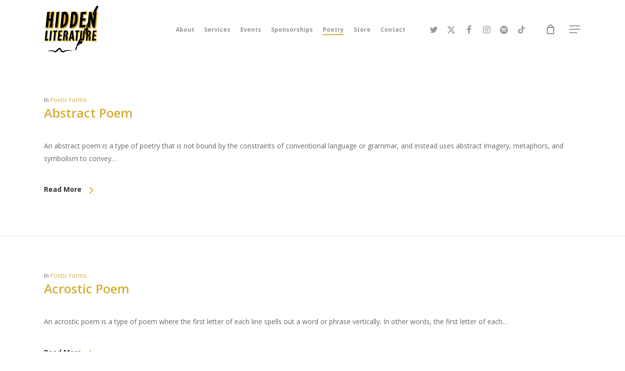

--- FILE ---
content_type: text/html; charset=UTF-8
request_url: https://hiddenliterature.com/poetic-forms/
body_size: 15704
content:
<!doctype html>
<html lang="en-US" class="no-js">
<head>
	<meta charset="UTF-8">
	<meta name="viewport" content="width=device-width, initial-scale=1, maximum-scale=1, user-scalable=0" />        <script>
            (function (s, e, n, d, er) {
                s['Sender'] = er;
                s[er] = s[er] || function () {
                    (s[er].q = s[er].q || []).push(arguments)
                }, s[er].l = 1 * new Date();
                var a = e.createElement(n),
                    m = e.getElementsByTagName(n)[0];
                a.async = 1;
                a.src = d;
                m.parentNode.insertBefore(a, m)
            })(window, document, 'script', 'https://cdn.sender.net/accounts_resources/universal.js', 'sender');
            sender('f53131521a0514');
        </script>
                    <meta name="generator" content="Sender.net 2.10.9"/>
            <meta name='robots' content='index, follow, max-image-preview:large, max-snippet:-1, max-video-preview:-1' />
<script id="cookieyes" type="text/javascript" src="https://cdn-cookieyes.com/client_data/4c6ce5e2544fb11114742ef6/script.js"></script>
	<!-- This site is optimized with the Yoast SEO plugin v26.7 - https://yoast.com/wordpress/plugins/seo/ -->
	<title>Poetic Forms - Hidden Literature</title>
	<link rel="canonical" href="https://hiddenliterature.com/poetic-forms/" />
	<meta property="og:locale" content="en_US" />
	<meta property="og:type" content="article" />
	<meta property="og:title" content="Poetic Forms - Hidden Literature" />
	<meta property="og:url" content="https://hiddenliterature.com/poetic-forms/" />
	<meta property="og:site_name" content="Hidden Literature" />
	<meta property="article:modified_time" content="2023-05-08T13:43:28+00:00" />
	<meta name="twitter:card" content="summary_large_image" />
	<meta name="twitter:label1" content="Est. reading time" />
	<meta name="twitter:data1" content="1 minute" />
	<script type="application/ld+json" class="yoast-schema-graph">{"@context":"https://schema.org","@graph":[{"@type":"WebPage","@id":"https://hiddenliterature.com/poetic-forms/","url":"https://hiddenliterature.com/poetic-forms/","name":"Poetic Forms - Hidden Literature","isPartOf":{"@id":"https://hiddenliterature.com/#website"},"datePublished":"2023-05-08T12:34:54+00:00","dateModified":"2023-05-08T13:43:28+00:00","breadcrumb":{"@id":"https://hiddenliterature.com/poetic-forms/#breadcrumb"},"inLanguage":"en-US","potentialAction":[{"@type":"ReadAction","target":["https://hiddenliterature.com/poetic-forms/"]}]},{"@type":"BreadcrumbList","@id":"https://hiddenliterature.com/poetic-forms/#breadcrumb","itemListElement":[{"@type":"ListItem","position":1,"name":"Home","item":"https://hiddenliterature.com/"},{"@type":"ListItem","position":2,"name":"Poetic Forms"}]},{"@type":"WebSite","@id":"https://hiddenliterature.com/#website","url":"https://hiddenliterature.com/","name":"Hidden Literature","description":"","potentialAction":[{"@type":"SearchAction","target":{"@type":"EntryPoint","urlTemplate":"https://hiddenliterature.com/?s={search_term_string}"},"query-input":{"@type":"PropertyValueSpecification","valueRequired":true,"valueName":"search_term_string"}}],"inLanguage":"en-US"}]}</script>
	<!-- / Yoast SEO plugin. -->


<link rel='dns-prefetch' href='//capi-automation.s3.us-east-2.amazonaws.com' />
<link rel='dns-prefetch' href='//fonts.googleapis.com' />
<link rel='dns-prefetch' href='//www.googletagmanager.com' />
<link rel="alternate" type="application/rss+xml" title="Hidden Literature &raquo; Feed" href="https://hiddenliterature.com/feed/" />
<link rel="alternate" type="application/rss+xml" title="Hidden Literature &raquo; Comments Feed" href="https://hiddenliterature.com/comments/feed/" />
<link rel="alternate" title="oEmbed (JSON)" type="application/json+oembed" href="https://hiddenliterature.com/wp-json/oembed/1.0/embed?url=https%3A%2F%2Fhiddenliterature.com%2Fpoetic-forms%2F" />
<link rel="alternate" title="oEmbed (XML)" type="text/xml+oembed" href="https://hiddenliterature.com/wp-json/oembed/1.0/embed?url=https%3A%2F%2Fhiddenliterature.com%2Fpoetic-forms%2F&#038;format=xml" />
<style id='wp-img-auto-sizes-contain-inline-css' type='text/css'>
img:is([sizes=auto i],[sizes^="auto," i]){contain-intrinsic-size:3000px 1500px}
/*# sourceURL=wp-img-auto-sizes-contain-inline-css */
</style>
<link rel='stylesheet' id='formidable-css' href='https://hiddenliterature.com/wp-content/plugins/formidable/css/formidableforms.css?ver=1229933' type='text/css' media='all' />
<style id='wp-emoji-styles-inline-css' type='text/css'>

	img.wp-smiley, img.emoji {
		display: inline !important;
		border: none !important;
		box-shadow: none !important;
		height: 1em !important;
		width: 1em !important;
		margin: 0 0.07em !important;
		vertical-align: -0.1em !important;
		background: none !important;
		padding: 0 !important;
	}
/*# sourceURL=wp-emoji-styles-inline-css */
</style>
<style id='wp-block-library-inline-css' type='text/css'>
:root{--wp-block-synced-color:#7a00df;--wp-block-synced-color--rgb:122,0,223;--wp-bound-block-color:var(--wp-block-synced-color);--wp-editor-canvas-background:#ddd;--wp-admin-theme-color:#007cba;--wp-admin-theme-color--rgb:0,124,186;--wp-admin-theme-color-darker-10:#006ba1;--wp-admin-theme-color-darker-10--rgb:0,107,160.5;--wp-admin-theme-color-darker-20:#005a87;--wp-admin-theme-color-darker-20--rgb:0,90,135;--wp-admin-border-width-focus:2px}@media (min-resolution:192dpi){:root{--wp-admin-border-width-focus:1.5px}}.wp-element-button{cursor:pointer}:root .has-very-light-gray-background-color{background-color:#eee}:root .has-very-dark-gray-background-color{background-color:#313131}:root .has-very-light-gray-color{color:#eee}:root .has-very-dark-gray-color{color:#313131}:root .has-vivid-green-cyan-to-vivid-cyan-blue-gradient-background{background:linear-gradient(135deg,#00d084,#0693e3)}:root .has-purple-crush-gradient-background{background:linear-gradient(135deg,#34e2e4,#4721fb 50%,#ab1dfe)}:root .has-hazy-dawn-gradient-background{background:linear-gradient(135deg,#faaca8,#dad0ec)}:root .has-subdued-olive-gradient-background{background:linear-gradient(135deg,#fafae1,#67a671)}:root .has-atomic-cream-gradient-background{background:linear-gradient(135deg,#fdd79a,#004a59)}:root .has-nightshade-gradient-background{background:linear-gradient(135deg,#330968,#31cdcf)}:root .has-midnight-gradient-background{background:linear-gradient(135deg,#020381,#2874fc)}:root{--wp--preset--font-size--normal:16px;--wp--preset--font-size--huge:42px}.has-regular-font-size{font-size:1em}.has-larger-font-size{font-size:2.625em}.has-normal-font-size{font-size:var(--wp--preset--font-size--normal)}.has-huge-font-size{font-size:var(--wp--preset--font-size--huge)}.has-text-align-center{text-align:center}.has-text-align-left{text-align:left}.has-text-align-right{text-align:right}.has-fit-text{white-space:nowrap!important}#end-resizable-editor-section{display:none}.aligncenter{clear:both}.items-justified-left{justify-content:flex-start}.items-justified-center{justify-content:center}.items-justified-right{justify-content:flex-end}.items-justified-space-between{justify-content:space-between}.screen-reader-text{border:0;clip-path:inset(50%);height:1px;margin:-1px;overflow:hidden;padding:0;position:absolute;width:1px;word-wrap:normal!important}.screen-reader-text:focus{background-color:#ddd;clip-path:none;color:#444;display:block;font-size:1em;height:auto;left:5px;line-height:normal;padding:15px 23px 14px;text-decoration:none;top:5px;width:auto;z-index:100000}html :where(.has-border-color){border-style:solid}html :where([style*=border-top-color]){border-top-style:solid}html :where([style*=border-right-color]){border-right-style:solid}html :where([style*=border-bottom-color]){border-bottom-style:solid}html :where([style*=border-left-color]){border-left-style:solid}html :where([style*=border-width]){border-style:solid}html :where([style*=border-top-width]){border-top-style:solid}html :where([style*=border-right-width]){border-right-style:solid}html :where([style*=border-bottom-width]){border-bottom-style:solid}html :where([style*=border-left-width]){border-left-style:solid}html :where(img[class*=wp-image-]){height:auto;max-width:100%}:where(figure){margin:0 0 1em}html :where(.is-position-sticky){--wp-admin--admin-bar--position-offset:var(--wp-admin--admin-bar--height,0px)}@media screen and (max-width:600px){html :where(.is-position-sticky){--wp-admin--admin-bar--position-offset:0px}}

/*# sourceURL=wp-block-library-inline-css */
</style><style id='wp-block-heading-inline-css' type='text/css'>
h1:where(.wp-block-heading).has-background,h2:where(.wp-block-heading).has-background,h3:where(.wp-block-heading).has-background,h4:where(.wp-block-heading).has-background,h5:where(.wp-block-heading).has-background,h6:where(.wp-block-heading).has-background{padding:1.25em 2.375em}h1.has-text-align-left[style*=writing-mode]:where([style*=vertical-lr]),h1.has-text-align-right[style*=writing-mode]:where([style*=vertical-rl]),h2.has-text-align-left[style*=writing-mode]:where([style*=vertical-lr]),h2.has-text-align-right[style*=writing-mode]:where([style*=vertical-rl]),h3.has-text-align-left[style*=writing-mode]:where([style*=vertical-lr]),h3.has-text-align-right[style*=writing-mode]:where([style*=vertical-rl]),h4.has-text-align-left[style*=writing-mode]:where([style*=vertical-lr]),h4.has-text-align-right[style*=writing-mode]:where([style*=vertical-rl]),h5.has-text-align-left[style*=writing-mode]:where([style*=vertical-lr]),h5.has-text-align-right[style*=writing-mode]:where([style*=vertical-rl]),h6.has-text-align-left[style*=writing-mode]:where([style*=vertical-lr]),h6.has-text-align-right[style*=writing-mode]:where([style*=vertical-rl]){rotate:180deg}
/*# sourceURL=https://hiddenliterature.com/wp-includes/blocks/heading/style.min.css */
</style>
<style id='wp-block-paragraph-inline-css' type='text/css'>
.is-small-text{font-size:.875em}.is-regular-text{font-size:1em}.is-large-text{font-size:2.25em}.is-larger-text{font-size:3em}.has-drop-cap:not(:focus):first-letter{float:left;font-size:8.4em;font-style:normal;font-weight:100;line-height:.68;margin:.05em .1em 0 0;text-transform:uppercase}body.rtl .has-drop-cap:not(:focus):first-letter{float:none;margin-left:.1em}p.has-drop-cap.has-background{overflow:hidden}:root :where(p.has-background){padding:1.25em 2.375em}:where(p.has-text-color:not(.has-link-color)) a{color:inherit}p.has-text-align-left[style*="writing-mode:vertical-lr"],p.has-text-align-right[style*="writing-mode:vertical-rl"]{rotate:180deg}
/*# sourceURL=https://hiddenliterature.com/wp-includes/blocks/paragraph/style.min.css */
</style>
<link rel='stylesheet' id='wc-blocks-style-css' href='https://hiddenliterature.com/wp-content/plugins/woocommerce/assets/client/blocks/wc-blocks.css?ver=wc-10.4.3' type='text/css' media='all' />
<style id='global-styles-inline-css' type='text/css'>
:root{--wp--preset--aspect-ratio--square: 1;--wp--preset--aspect-ratio--4-3: 4/3;--wp--preset--aspect-ratio--3-4: 3/4;--wp--preset--aspect-ratio--3-2: 3/2;--wp--preset--aspect-ratio--2-3: 2/3;--wp--preset--aspect-ratio--16-9: 16/9;--wp--preset--aspect-ratio--9-16: 9/16;--wp--preset--color--black: #000000;--wp--preset--color--cyan-bluish-gray: #abb8c3;--wp--preset--color--white: #ffffff;--wp--preset--color--pale-pink: #f78da7;--wp--preset--color--vivid-red: #cf2e2e;--wp--preset--color--luminous-vivid-orange: #ff6900;--wp--preset--color--luminous-vivid-amber: #fcb900;--wp--preset--color--light-green-cyan: #7bdcb5;--wp--preset--color--vivid-green-cyan: #00d084;--wp--preset--color--pale-cyan-blue: #8ed1fc;--wp--preset--color--vivid-cyan-blue: #0693e3;--wp--preset--color--vivid-purple: #9b51e0;--wp--preset--gradient--vivid-cyan-blue-to-vivid-purple: linear-gradient(135deg,rgb(6,147,227) 0%,rgb(155,81,224) 100%);--wp--preset--gradient--light-green-cyan-to-vivid-green-cyan: linear-gradient(135deg,rgb(122,220,180) 0%,rgb(0,208,130) 100%);--wp--preset--gradient--luminous-vivid-amber-to-luminous-vivid-orange: linear-gradient(135deg,rgb(252,185,0) 0%,rgb(255,105,0) 100%);--wp--preset--gradient--luminous-vivid-orange-to-vivid-red: linear-gradient(135deg,rgb(255,105,0) 0%,rgb(207,46,46) 100%);--wp--preset--gradient--very-light-gray-to-cyan-bluish-gray: linear-gradient(135deg,rgb(238,238,238) 0%,rgb(169,184,195) 100%);--wp--preset--gradient--cool-to-warm-spectrum: linear-gradient(135deg,rgb(74,234,220) 0%,rgb(151,120,209) 20%,rgb(207,42,186) 40%,rgb(238,44,130) 60%,rgb(251,105,98) 80%,rgb(254,248,76) 100%);--wp--preset--gradient--blush-light-purple: linear-gradient(135deg,rgb(255,206,236) 0%,rgb(152,150,240) 100%);--wp--preset--gradient--blush-bordeaux: linear-gradient(135deg,rgb(254,205,165) 0%,rgb(254,45,45) 50%,rgb(107,0,62) 100%);--wp--preset--gradient--luminous-dusk: linear-gradient(135deg,rgb(255,203,112) 0%,rgb(199,81,192) 50%,rgb(65,88,208) 100%);--wp--preset--gradient--pale-ocean: linear-gradient(135deg,rgb(255,245,203) 0%,rgb(182,227,212) 50%,rgb(51,167,181) 100%);--wp--preset--gradient--electric-grass: linear-gradient(135deg,rgb(202,248,128) 0%,rgb(113,206,126) 100%);--wp--preset--gradient--midnight: linear-gradient(135deg,rgb(2,3,129) 0%,rgb(40,116,252) 100%);--wp--preset--font-size--small: 13px;--wp--preset--font-size--medium: 20px;--wp--preset--font-size--large: 36px;--wp--preset--font-size--x-large: 42px;--wp--preset--spacing--20: 0.44rem;--wp--preset--spacing--30: 0.67rem;--wp--preset--spacing--40: 1rem;--wp--preset--spacing--50: 1.5rem;--wp--preset--spacing--60: 2.25rem;--wp--preset--spacing--70: 3.38rem;--wp--preset--spacing--80: 5.06rem;--wp--preset--shadow--natural: 6px 6px 9px rgba(0, 0, 0, 0.2);--wp--preset--shadow--deep: 12px 12px 50px rgba(0, 0, 0, 0.4);--wp--preset--shadow--sharp: 6px 6px 0px rgba(0, 0, 0, 0.2);--wp--preset--shadow--outlined: 6px 6px 0px -3px rgb(255, 255, 255), 6px 6px rgb(0, 0, 0);--wp--preset--shadow--crisp: 6px 6px 0px rgb(0, 0, 0);}:root { --wp--style--global--content-size: 1300px;--wp--style--global--wide-size: 1300px; }:where(body) { margin: 0; }.wp-site-blocks > .alignleft { float: left; margin-right: 2em; }.wp-site-blocks > .alignright { float: right; margin-left: 2em; }.wp-site-blocks > .aligncenter { justify-content: center; margin-left: auto; margin-right: auto; }:where(.is-layout-flex){gap: 0.5em;}:where(.is-layout-grid){gap: 0.5em;}.is-layout-flow > .alignleft{float: left;margin-inline-start: 0;margin-inline-end: 2em;}.is-layout-flow > .alignright{float: right;margin-inline-start: 2em;margin-inline-end: 0;}.is-layout-flow > .aligncenter{margin-left: auto !important;margin-right: auto !important;}.is-layout-constrained > .alignleft{float: left;margin-inline-start: 0;margin-inline-end: 2em;}.is-layout-constrained > .alignright{float: right;margin-inline-start: 2em;margin-inline-end: 0;}.is-layout-constrained > .aligncenter{margin-left: auto !important;margin-right: auto !important;}.is-layout-constrained > :where(:not(.alignleft):not(.alignright):not(.alignfull)){max-width: var(--wp--style--global--content-size);margin-left: auto !important;margin-right: auto !important;}.is-layout-constrained > .alignwide{max-width: var(--wp--style--global--wide-size);}body .is-layout-flex{display: flex;}.is-layout-flex{flex-wrap: wrap;align-items: center;}.is-layout-flex > :is(*, div){margin: 0;}body .is-layout-grid{display: grid;}.is-layout-grid > :is(*, div){margin: 0;}body{padding-top: 0px;padding-right: 0px;padding-bottom: 0px;padding-left: 0px;}:root :where(.wp-element-button, .wp-block-button__link){background-color: #32373c;border-width: 0;color: #fff;font-family: inherit;font-size: inherit;font-style: inherit;font-weight: inherit;letter-spacing: inherit;line-height: inherit;padding-top: calc(0.667em + 2px);padding-right: calc(1.333em + 2px);padding-bottom: calc(0.667em + 2px);padding-left: calc(1.333em + 2px);text-decoration: none;text-transform: inherit;}.has-black-color{color: var(--wp--preset--color--black) !important;}.has-cyan-bluish-gray-color{color: var(--wp--preset--color--cyan-bluish-gray) !important;}.has-white-color{color: var(--wp--preset--color--white) !important;}.has-pale-pink-color{color: var(--wp--preset--color--pale-pink) !important;}.has-vivid-red-color{color: var(--wp--preset--color--vivid-red) !important;}.has-luminous-vivid-orange-color{color: var(--wp--preset--color--luminous-vivid-orange) !important;}.has-luminous-vivid-amber-color{color: var(--wp--preset--color--luminous-vivid-amber) !important;}.has-light-green-cyan-color{color: var(--wp--preset--color--light-green-cyan) !important;}.has-vivid-green-cyan-color{color: var(--wp--preset--color--vivid-green-cyan) !important;}.has-pale-cyan-blue-color{color: var(--wp--preset--color--pale-cyan-blue) !important;}.has-vivid-cyan-blue-color{color: var(--wp--preset--color--vivid-cyan-blue) !important;}.has-vivid-purple-color{color: var(--wp--preset--color--vivid-purple) !important;}.has-black-background-color{background-color: var(--wp--preset--color--black) !important;}.has-cyan-bluish-gray-background-color{background-color: var(--wp--preset--color--cyan-bluish-gray) !important;}.has-white-background-color{background-color: var(--wp--preset--color--white) !important;}.has-pale-pink-background-color{background-color: var(--wp--preset--color--pale-pink) !important;}.has-vivid-red-background-color{background-color: var(--wp--preset--color--vivid-red) !important;}.has-luminous-vivid-orange-background-color{background-color: var(--wp--preset--color--luminous-vivid-orange) !important;}.has-luminous-vivid-amber-background-color{background-color: var(--wp--preset--color--luminous-vivid-amber) !important;}.has-light-green-cyan-background-color{background-color: var(--wp--preset--color--light-green-cyan) !important;}.has-vivid-green-cyan-background-color{background-color: var(--wp--preset--color--vivid-green-cyan) !important;}.has-pale-cyan-blue-background-color{background-color: var(--wp--preset--color--pale-cyan-blue) !important;}.has-vivid-cyan-blue-background-color{background-color: var(--wp--preset--color--vivid-cyan-blue) !important;}.has-vivid-purple-background-color{background-color: var(--wp--preset--color--vivid-purple) !important;}.has-black-border-color{border-color: var(--wp--preset--color--black) !important;}.has-cyan-bluish-gray-border-color{border-color: var(--wp--preset--color--cyan-bluish-gray) !important;}.has-white-border-color{border-color: var(--wp--preset--color--white) !important;}.has-pale-pink-border-color{border-color: var(--wp--preset--color--pale-pink) !important;}.has-vivid-red-border-color{border-color: var(--wp--preset--color--vivid-red) !important;}.has-luminous-vivid-orange-border-color{border-color: var(--wp--preset--color--luminous-vivid-orange) !important;}.has-luminous-vivid-amber-border-color{border-color: var(--wp--preset--color--luminous-vivid-amber) !important;}.has-light-green-cyan-border-color{border-color: var(--wp--preset--color--light-green-cyan) !important;}.has-vivid-green-cyan-border-color{border-color: var(--wp--preset--color--vivid-green-cyan) !important;}.has-pale-cyan-blue-border-color{border-color: var(--wp--preset--color--pale-cyan-blue) !important;}.has-vivid-cyan-blue-border-color{border-color: var(--wp--preset--color--vivid-cyan-blue) !important;}.has-vivid-purple-border-color{border-color: var(--wp--preset--color--vivid-purple) !important;}.has-vivid-cyan-blue-to-vivid-purple-gradient-background{background: var(--wp--preset--gradient--vivid-cyan-blue-to-vivid-purple) !important;}.has-light-green-cyan-to-vivid-green-cyan-gradient-background{background: var(--wp--preset--gradient--light-green-cyan-to-vivid-green-cyan) !important;}.has-luminous-vivid-amber-to-luminous-vivid-orange-gradient-background{background: var(--wp--preset--gradient--luminous-vivid-amber-to-luminous-vivid-orange) !important;}.has-luminous-vivid-orange-to-vivid-red-gradient-background{background: var(--wp--preset--gradient--luminous-vivid-orange-to-vivid-red) !important;}.has-very-light-gray-to-cyan-bluish-gray-gradient-background{background: var(--wp--preset--gradient--very-light-gray-to-cyan-bluish-gray) !important;}.has-cool-to-warm-spectrum-gradient-background{background: var(--wp--preset--gradient--cool-to-warm-spectrum) !important;}.has-blush-light-purple-gradient-background{background: var(--wp--preset--gradient--blush-light-purple) !important;}.has-blush-bordeaux-gradient-background{background: var(--wp--preset--gradient--blush-bordeaux) !important;}.has-luminous-dusk-gradient-background{background: var(--wp--preset--gradient--luminous-dusk) !important;}.has-pale-ocean-gradient-background{background: var(--wp--preset--gradient--pale-ocean) !important;}.has-electric-grass-gradient-background{background: var(--wp--preset--gradient--electric-grass) !important;}.has-midnight-gradient-background{background: var(--wp--preset--gradient--midnight) !important;}.has-small-font-size{font-size: var(--wp--preset--font-size--small) !important;}.has-medium-font-size{font-size: var(--wp--preset--font-size--medium) !important;}.has-large-font-size{font-size: var(--wp--preset--font-size--large) !important;}.has-x-large-font-size{font-size: var(--wp--preset--font-size--x-large) !important;}
/*# sourceURL=global-styles-inline-css */
</style>

<link rel='stylesheet' id='woocommerce-layout-css' href='https://hiddenliterature.com/wp-content/plugins/woocommerce/assets/css/woocommerce-layout.css?ver=10.4.3' type='text/css' media='all' />
<link rel='stylesheet' id='woocommerce-smallscreen-css' href='https://hiddenliterature.com/wp-content/plugins/woocommerce/assets/css/woocommerce-smallscreen.css?ver=10.4.3' type='text/css' media='only screen and (max-width: 768px)' />
<link rel='stylesheet' id='woocommerce-general-css' href='https://hiddenliterature.com/wp-content/plugins/woocommerce/assets/css/woocommerce.css?ver=10.4.3' type='text/css' media='all' />
<style id='woocommerce-inline-inline-css' type='text/css'>
.woocommerce form .form-row .required { visibility: visible; }
/*# sourceURL=woocommerce-inline-inline-css */
</style>
<link rel='stylesheet' id='font-awesome-css' href='https://hiddenliterature.com/wp-content/themes/salient/css/font-awesome-legacy.min.css?ver=4.7.1' type='text/css' media='all' />
<link rel='stylesheet' id='salient-grid-system-css' href='https://hiddenliterature.com/wp-content/themes/salient/css/build/grid-system.css?ver=16.2.2' type='text/css' media='all' />
<link rel='stylesheet' id='main-styles-css' href='https://hiddenliterature.com/wp-content/themes/salient/css/build/style.css?ver=16.2.2' type='text/css' media='all' />
<link rel='stylesheet' id='nectar_default_font_open_sans-css' href='https://fonts.googleapis.com/css?family=Open+Sans%3A300%2C400%2C600%2C700&#038;subset=latin%2Clatin-ext' type='text/css' media='all' />
<link rel='stylesheet' id='nectar-blog-standard-minimal-css' href='https://hiddenliterature.com/wp-content/themes/salient/css/build/blog/standard-minimal.css?ver=16.2.2' type='text/css' media='all' />
<link rel='stylesheet' id='responsive-css' href='https://hiddenliterature.com/wp-content/themes/salient/css/build/responsive.css?ver=16.2.2' type='text/css' media='all' />
<link rel='stylesheet' id='nectar-product-style-classic-css' href='https://hiddenliterature.com/wp-content/themes/salient/css/build/third-party/woocommerce/product-style-classic.css?ver=16.2.2' type='text/css' media='all' />
<link rel='stylesheet' id='woocommerce-css' href='https://hiddenliterature.com/wp-content/themes/salient/css/build/woocommerce.css?ver=16.2.2' type='text/css' media='all' />
<link rel='stylesheet' id='skin-material-css' href='https://hiddenliterature.com/wp-content/themes/salient/css/build/skin-material.css?ver=16.2.2' type='text/css' media='all' />
<link rel='stylesheet' id='salient-wp-menu-dynamic-css' href='https://hiddenliterature.com/wp-content/uploads/salient/menu-dynamic.css?ver=48004' type='text/css' media='all' />
<link rel='stylesheet' id='nectar-portfolio-css' href='https://hiddenliterature.com/wp-content/plugins/salient-core/css/fallback/portfolio.css?ver=2.0.9' type='text/css' media='all' />
<link rel='stylesheet' id='js_composer_front-css' href='https://hiddenliterature.com/wp-content/plugins/js_composer_salient/assets/css/js_composer.min.css?ver=7.6' type='text/css' media='all' />
<link rel='stylesheet' id='dynamic-css-css' href='https://hiddenliterature.com/wp-content/themes/salient/css/salient-dynamic-styles.css?ver=98260' type='text/css' media='all' />
<style id='dynamic-css-inline-css' type='text/css'>
@media only screen and (min-width:1000px){body #ajax-content-wrap.no-scroll{min-height:calc(100vh - 120px);height:calc(100vh - 120px)!important;}}@media only screen and (min-width:1000px){#page-header-wrap.fullscreen-header,#page-header-wrap.fullscreen-header #page-header-bg,html:not(.nectar-box-roll-loaded) .nectar-box-roll > #page-header-bg.fullscreen-header,.nectar_fullscreen_zoom_recent_projects,#nectar_fullscreen_rows:not(.afterLoaded) > div{height:calc(100vh - 119px);}.wpb_row.vc_row-o-full-height.top-level,.wpb_row.vc_row-o-full-height.top-level > .col.span_12{min-height:calc(100vh - 119px);}html:not(.nectar-box-roll-loaded) .nectar-box-roll > #page-header-bg.fullscreen-header{top:120px;}.nectar-slider-wrap[data-fullscreen="true"]:not(.loaded),.nectar-slider-wrap[data-fullscreen="true"]:not(.loaded) .swiper-container{height:calc(100vh - 118px)!important;}.admin-bar .nectar-slider-wrap[data-fullscreen="true"]:not(.loaded),.admin-bar .nectar-slider-wrap[data-fullscreen="true"]:not(.loaded) .swiper-container{height:calc(100vh - 118px - 32px)!important;}}.admin-bar[class*="page-template-template-no-header"] .wpb_row.vc_row-o-full-height.top-level,.admin-bar[class*="page-template-template-no-header"] .wpb_row.vc_row-o-full-height.top-level > .col.span_12{min-height:calc(100vh - 32px);}body[class*="page-template-template-no-header"] .wpb_row.vc_row-o-full-height.top-level,body[class*="page-template-template-no-header"] .wpb_row.vc_row-o-full-height.top-level > .col.span_12{min-height:100vh;}@media only screen and (max-width:999px){.using-mobile-browser #nectar_fullscreen_rows:not(.afterLoaded):not([data-mobile-disable="on"]) > div{height:calc(100vh - 126px);}.using-mobile-browser .wpb_row.vc_row-o-full-height.top-level,.using-mobile-browser .wpb_row.vc_row-o-full-height.top-level > .col.span_12,[data-permanent-transparent="1"].using-mobile-browser .wpb_row.vc_row-o-full-height.top-level,[data-permanent-transparent="1"].using-mobile-browser .wpb_row.vc_row-o-full-height.top-level > .col.span_12{min-height:calc(100vh - 126px);}html:not(.nectar-box-roll-loaded) .nectar-box-roll > #page-header-bg.fullscreen-header,.nectar_fullscreen_zoom_recent_projects,.nectar-slider-wrap[data-fullscreen="true"]:not(.loaded),.nectar-slider-wrap[data-fullscreen="true"]:not(.loaded) .swiper-container,#nectar_fullscreen_rows:not(.afterLoaded):not([data-mobile-disable="on"]) > div{height:calc(100vh - 73px);}.wpb_row.vc_row-o-full-height.top-level,.wpb_row.vc_row-o-full-height.top-level > .col.span_12{min-height:calc(100vh - 73px);}body[data-transparent-header="false"] #ajax-content-wrap.no-scroll{min-height:calc(100vh - 73px);height:calc(100vh - 73px);}}#nectar_fullscreen_rows{background-color:transparent;}.post-type-archive-product.woocommerce .container-wrap,.tax-product_cat.woocommerce .container-wrap{background-color:#f6f6f6;}.woocommerce.single-product #single-meta{position:relative!important;top:0!important;margin:0;left:8px;height:auto;}.woocommerce.single-product #single-meta:after{display:block;content:" ";clear:both;height:1px;}.woocommerce ul.products li.product.material,.woocommerce-page ul.products li.product.material{background-color:#ffffff;}.woocommerce ul.products li.product.minimal .product-wrap,.woocommerce ul.products li.product.minimal .background-color-expand,.woocommerce-page ul.products li.product.minimal .product-wrap,.woocommerce-page ul.products li.product.minimal .background-color-expand{background-color:#ffffff;}.screen-reader-text,.nectar-skip-to-content:not(:focus){border:0;clip:rect(1px,1px,1px,1px);clip-path:inset(50%);height:1px;margin:-1px;overflow:hidden;padding:0;position:absolute!important;width:1px;word-wrap:normal!important;}.row .col img:not([srcset]){width:auto;}.row .col img.img-with-animation.nectar-lazy:not([srcset]){width:100%;}
/*# sourceURL=dynamic-css-inline-css */
</style>
<script type="text/javascript" src="https://hiddenliterature.com/wp-includes/js/jquery/jquery.min.js?ver=3.7.1" id="jquery-core-js"></script>
<script type="text/javascript" src="https://hiddenliterature.com/wp-includes/js/jquery/jquery-migrate.min.js?ver=3.4.1" id="jquery-migrate-js"></script>
<script type="text/javascript" src="https://hiddenliterature.com/wp-content/plugins/woocommerce/assets/js/jquery-blockui/jquery.blockUI.min.js?ver=2.7.0-wc.10.4.3" id="wc-jquery-blockui-js" defer="defer" data-wp-strategy="defer"></script>
<script type="text/javascript" id="wc-add-to-cart-js-extra">
/* <![CDATA[ */
var wc_add_to_cart_params = {"ajax_url":"/wp-admin/admin-ajax.php","wc_ajax_url":"/?wc-ajax=%%endpoint%%","i18n_view_cart":"View cart","cart_url":"https://hiddenliterature.com/cart/","is_cart":"","cart_redirect_after_add":"no"};
//# sourceURL=wc-add-to-cart-js-extra
/* ]]> */
</script>
<script type="text/javascript" src="https://hiddenliterature.com/wp-content/plugins/woocommerce/assets/js/frontend/add-to-cart.min.js?ver=10.4.3" id="wc-add-to-cart-js" defer="defer" data-wp-strategy="defer"></script>
<script type="text/javascript" src="https://hiddenliterature.com/wp-content/plugins/woocommerce/assets/js/js-cookie/js.cookie.min.js?ver=2.1.4-wc.10.4.3" id="wc-js-cookie-js" defer="defer" data-wp-strategy="defer"></script>
<script type="text/javascript" id="woocommerce-js-extra">
/* <![CDATA[ */
var woocommerce_params = {"ajax_url":"/wp-admin/admin-ajax.php","wc_ajax_url":"/?wc-ajax=%%endpoint%%","i18n_password_show":"Show password","i18n_password_hide":"Hide password"};
//# sourceURL=woocommerce-js-extra
/* ]]> */
</script>
<script type="text/javascript" src="https://hiddenliterature.com/wp-content/plugins/woocommerce/assets/js/frontend/woocommerce.min.js?ver=10.4.3" id="woocommerce-js" defer="defer" data-wp-strategy="defer"></script>
<script type="text/javascript" id="WCPAY_ASSETS-js-extra">
/* <![CDATA[ */
var wcpayAssets = {"url":"https://hiddenliterature.com/wp-content/plugins/woocommerce-payments/dist/"};
//# sourceURL=WCPAY_ASSETS-js-extra
/* ]]> */
</script>
<script></script><link rel="https://api.w.org/" href="https://hiddenliterature.com/wp-json/" /><link rel="alternate" title="JSON" type="application/json" href="https://hiddenliterature.com/wp-json/wp/v2/pages/2361" /><meta name="generator" content="Site Kit by Google 1.168.0" /><meta name="ti-site-data" content="[base64]" /><script>document.documentElement.className += " js";</script>
<script type="text/javascript"> var root = document.getElementsByTagName( "html" )[0]; root.setAttribute( "class", "js" ); </script><!-- Google tag (gtag.js) -->
<script async src="https://www.googletagmanager.com/gtag/js?id=G-NF4LRKPGML"></script>
<script>
  window.dataLayer = window.dataLayer || [];
  function gtag(){dataLayer.push(arguments);}
  gtag('js', new Date());

  gtag('config', 'G-NF4LRKPGML');
</script>	<noscript><style>.woocommerce-product-gallery{ opacity: 1 !important; }</style></noscript>
	<style type="text/css">.recentcomments a{display:inline !important;padding:0 !important;margin:0 !important;}</style>			<script  type="text/javascript">
				!function(f,b,e,v,n,t,s){if(f.fbq)return;n=f.fbq=function(){n.callMethod?
					n.callMethod.apply(n,arguments):n.queue.push(arguments)};if(!f._fbq)f._fbq=n;
					n.push=n;n.loaded=!0;n.version='2.0';n.queue=[];t=b.createElement(e);t.async=!0;
					t.src=v;s=b.getElementsByTagName(e)[0];s.parentNode.insertBefore(t,s)}(window,
					document,'script','https://connect.facebook.net/en_US/fbevents.js');
			</script>
			<!-- WooCommerce Facebook Integration Begin -->
			<script  type="text/javascript">

				fbq('init', '4101664053268977', {}, {
    "agent": "woocommerce_0-10.4.3-3.5.15"
});

				document.addEventListener( 'DOMContentLoaded', function() {
					// Insert placeholder for events injected when a product is added to the cart through AJAX.
					document.body.insertAdjacentHTML( 'beforeend', '<div class=\"wc-facebook-pixel-event-placeholder\"></div>' );
				}, false );

			</script>
			<!-- WooCommerce Facebook Integration End -->
			<meta name="generator" content="Powered by WPBakery Page Builder - drag and drop page builder for WordPress."/>
<link rel="icon" href="https://hiddenliterature.com/wp-content/uploads/2023/01/cropped-Favicon-Black-Gold-Hidden-Literature-32x32.png" sizes="32x32" />
<link rel="icon" href="https://hiddenliterature.com/wp-content/uploads/2023/01/cropped-Favicon-Black-Gold-Hidden-Literature-192x192.png" sizes="192x192" />
<link rel="apple-touch-icon" href="https://hiddenliterature.com/wp-content/uploads/2023/01/cropped-Favicon-Black-Gold-Hidden-Literature-180x180.png" />
<meta name="msapplication-TileImage" content="https://hiddenliterature.com/wp-content/uploads/2023/01/cropped-Favicon-Black-Gold-Hidden-Literature-270x270.png" />
<noscript><style> .wpb_animate_when_almost_visible { opacity: 1; }</style></noscript><link rel='stylesheet' id='wc-stripe-blocks-checkout-style-css' href='https://hiddenliterature.com/wp-content/plugins/woocommerce-gateway-stripe/build/upe-blocks.css?ver=1e1661bb3db973deba05' type='text/css' media='all' />
<link data-pagespeed-no-defer data-nowprocket data-wpacu-skip data-no-optimize data-noptimize rel='stylesheet' id='main-styles-non-critical-css' href='https://hiddenliterature.com/wp-content/themes/salient/css/build/style-non-critical.css?ver=16.2.2' type='text/css' media='all' />
<link data-pagespeed-no-defer data-nowprocket data-wpacu-skip data-no-optimize data-noptimize rel='stylesheet' id='nectar-woocommerce-non-critical-css' href='https://hiddenliterature.com/wp-content/themes/salient/css/build/third-party/woocommerce/woocommerce-non-critical.css?ver=16.2.2' type='text/css' media='all' />
<link data-pagespeed-no-defer data-nowprocket data-wpacu-skip data-no-optimize data-noptimize rel='stylesheet' id='fancyBox-css' href='https://hiddenliterature.com/wp-content/themes/salient/css/build/plugins/jquery.fancybox.css?ver=3.3.1' type='text/css' media='all' />
<link data-pagespeed-no-defer data-nowprocket data-wpacu-skip data-no-optimize data-noptimize rel='stylesheet' id='nectar-ocm-core-css' href='https://hiddenliterature.com/wp-content/themes/salient/css/build/off-canvas/core.css?ver=16.2.2' type='text/css' media='all' />
<link data-pagespeed-no-defer data-nowprocket data-wpacu-skip data-no-optimize data-noptimize rel='stylesheet' id='nectar-ocm-slide-out-right-material-css' href='https://hiddenliterature.com/wp-content/themes/salient/css/build/off-canvas/slide-out-right-material.css?ver=16.2.2' type='text/css' media='all' />
<link data-pagespeed-no-defer data-nowprocket data-wpacu-skip data-no-optimize data-noptimize rel='stylesheet' id='nectar-ocm-slide-out-right-hover-css' href='https://hiddenliterature.com/wp-content/themes/salient/css/build/off-canvas/slide-out-right-hover.css?ver=16.2.2' type='text/css' media='all' />
</head><body data-rsssl=1 class="wp-singular page-template-default page page-id-2361 wp-theme-salient theme-salient woocommerce-no-js material wpb-js-composer js-comp-ver-7.6 vc_responsive" data-footer-reveal="false" data-footer-reveal-shadow="none" data-header-format="default" data-body-border="off" data-boxed-style="" data-header-breakpoint="1000" data-dropdown-style="minimal" data-cae="easeOutCubic" data-cad="750" data-megamenu-width="contained" data-aie="none" data-ls="fancybox" data-apte="standard" data-hhun="0" data-fancy-form-rcs="default" data-form-style="minimal" data-form-submit="regular" data-is="minimal" data-button-style="slightly_rounded_shadow" data-user-account-button="false" data-flex-cols="true" data-col-gap="default" data-header-inherit-rc="false" data-header-search="false" data-animated-anchors="true" data-ajax-transitions="false" data-full-width-header="false" data-slide-out-widget-area="true" data-slide-out-widget-area-style="slide-out-from-right" data-user-set-ocm="1" data-loading-animation="none" data-bg-header="false" data-responsive="1" data-ext-responsive="true" data-ext-padding="90" data-header-resize="1" data-header-color="light" data-transparent-header="false" data-cart="true" data-remove-m-parallax="" data-remove-m-video-bgs="" data-m-animate="0" data-force-header-trans-color="light" data-smooth-scrolling="0" data-permanent-transparent="false" >
	
	<script type="text/javascript">
	 (function(window, document) {

		 if(navigator.userAgent.match(/(Android|iPod|iPhone|iPad|BlackBerry|IEMobile|Opera Mini)/)) {
			 document.body.className += " using-mobile-browser mobile ";
		 }
		 if(navigator.userAgent.match(/Mac/) && navigator.maxTouchPoints && navigator.maxTouchPoints > 2) {
			document.body.className += " using-ios-device ";
		}

		 if( !("ontouchstart" in window) ) {

			 var body = document.querySelector("body");
			 var winW = window.innerWidth;
			 var bodyW = body.clientWidth;

			 if (winW > bodyW + 4) {
				 body.setAttribute("style", "--scroll-bar-w: " + (winW - bodyW - 4) + "px");
			 } else {
				 body.setAttribute("style", "--scroll-bar-w: 0px");
			 }
		 }

	 })(window, document);
   </script><a href="#ajax-content-wrap" class="nectar-skip-to-content">Skip to main content</a><div class="ocm-effect-wrap"><div class="ocm-effect-wrap-inner">	
	<div id="header-space"  data-header-mobile-fixed='1'></div> 
	
		<div id="header-outer" data-has-menu="true" data-has-buttons="yes" data-header-button_style="default" data-using-pr-menu="false" data-mobile-fixed="1" data-ptnm="false" data-lhe="animated_underline" data-user-set-bg="#ffffff" data-format="default" data-permanent-transparent="false" data-megamenu-rt="0" data-remove-fixed="0" data-header-resize="1" data-cart="true" data-transparency-option="0" data-box-shadow="large" data-shrink-num="6" data-using-secondary="0" data-using-logo="1" data-logo-height="100" data-m-logo-height="50" data-padding="10" data-full-width="false" data-condense="false" >
		
<div id="search-outer" class="nectar">
	<div id="search">
		<div class="container">
			 <div id="search-box">
				 <div class="inner-wrap">
					 <div class="col span_12">
						  <form role="search" action="https://hiddenliterature.com/" method="GET">
														 <input type="text" name="s"  value="" aria-label="Search" placeholder="Search" />
							 
						<span>Hit enter to search or ESC to close</span>
												</form>
					</div><!--/span_12-->
				</div><!--/inner-wrap-->
			 </div><!--/search-box-->
			 <div id="close"><a href="#"><span class="screen-reader-text">Close Search</span>
				<span class="close-wrap"> <span class="close-line close-line1"></span> <span class="close-line close-line2"></span> </span>				 </a></div>
		 </div><!--/container-->
	</div><!--/search-->
</div><!--/search-outer-->

<header id="top">
	<div class="container">
		<div class="row">
			<div class="col span_3">
								<a id="logo" href="https://hiddenliterature.com" data-supplied-ml-starting-dark="false" data-supplied-ml-starting="false" data-supplied-ml="false" >
					<img class="stnd skip-lazy default-logo dark-version" width="1692" height="1500" alt="Hidden Literature" src="https://hiddenliterature.com/wp-content/uploads/2023/01/BlackGold_Hidden_Literature_Logo_Latex.png" srcset="https://hiddenliterature.com/wp-content/uploads/2023/01/BlackGold_Hidden_Literature_Logo_Latex.png 1x, https://hiddenliterature.com/wp-content/uploads/2023/01/BlackGold_Hidden_Literature_Logo_Latex.png 2x" />				</a>
							</div><!--/span_3-->

			<div class="col span_9 col_last">
									<div class="nectar-mobile-only mobile-header"><div class="inner"></div></div>
				
						<a id="mobile-cart-link" aria-label="Cart" data-cart-style="dropdown" href="https://hiddenliterature.com/cart/"><i class="icon-salient-cart"></i><div class="cart-wrap"><span>0 </span></div></a>
															<div class="slide-out-widget-area-toggle mobile-icon slide-out-from-right" data-custom-color="false" data-icon-animation="simple-transform">
						<div> <a href="#sidewidgetarea" role="button" aria-label="Navigation Menu" aria-expanded="false" class="closed">
							<span class="screen-reader-text">Menu</span><span aria-hidden="true"> <i class="lines-button x2"> <i class="lines"></i> </i> </span>
						</a></div>
					</div>
				
									<nav>
													<ul class="sf-menu">
								<li id="menu-item-4458" class="menu-item menu-item-type-post_type menu-item-object-page menu-item-has-children nectar-regular-menu-item menu-item-4458"><a href="https://hiddenliterature.com/about/"><span class="menu-title-text">About</span></a>
<ul class="sub-menu">
	<li id="menu-item-4147" class="menu-item menu-item-type-post_type menu-item-object-page nectar-regular-menu-item menu-item-4147"><a href="https://hiddenliterature.com/poetry-news/"><span class="menu-title-text">Blog</span></a></li>
</ul>
</li>
<li id="menu-item-3894" class="menu-item menu-item-type-post_type menu-item-object-page nectar-regular-menu-item menu-item-3894"><a href="https://hiddenliterature.com/services/"><span class="menu-title-text">Services</span></a></li>
<li id="menu-item-2932" class="menu-item menu-item-type-post_type menu-item-object-page menu-item-has-children nectar-regular-menu-item menu-item-2932"><a href="https://hiddenliterature.com/events-diary/"><span class="menu-title-text">Events</span></a>
<ul class="sub-menu">
	<li id="menu-item-2622" class="menu-item menu-item-type-post_type menu-item-object-page nectar-regular-menu-item menu-item-2622"><a href="https://hiddenliterature.com/events-gallery/"><span class="menu-title-text">Events Gallery</span></a></li>
</ul>
</li>
<li id="menu-item-5130" class="menu-item menu-item-type-post_type menu-item-object-page nectar-regular-menu-item menu-item-5130"><a href="https://hiddenliterature.com/sponsorship/"><span class="menu-title-text">Sponsorships</span></a></li>
<li id="menu-item-153" class="menu-item menu-item-type-post_type menu-item-object-page current-menu-ancestor current-menu-parent current_page_parent current_page_ancestor menu-item-has-children nectar-regular-menu-item menu-item-153"><a href="https://hiddenliterature.com/blog/"><span class="menu-title-text">Poetry</span></a>
<ul class="sub-menu">
	<li id="menu-item-3003" class="menu-item menu-item-type-post_type menu-item-object-page nectar-regular-menu-item menu-item-3003"><a href="https://hiddenliterature.com/videos/"><span class="menu-title-text">Videos</span></a></li>
	<li id="menu-item-3762" class="menu-item menu-item-type-post_type menu-item-object-page current-menu-item page_item page-item-2361 current_page_item nectar-regular-menu-item menu-item-3762"><a href="https://hiddenliterature.com/poetic-forms/" aria-current="page"><span class="menu-title-text">Poetic Forms</span></a></li>
	<li id="menu-item-114" class="menu-item menu-item-type-post_type menu-item-object-page nectar-regular-menu-item menu-item-114"><a href="https://hiddenliterature.com/blog-submissions/"><span class="menu-title-text">Blog Submissions</span></a></li>
</ul>
</li>
<li id="menu-item-1178" class="menu-item menu-item-type-post_type menu-item-object-page nectar-regular-menu-item menu-item-1178"><a href="https://hiddenliterature.com/store/"><span class="menu-title-text">Store</span></a></li>
<li id="menu-item-5006" class="menu-item menu-item-type-post_type menu-item-object-page menu-item-has-children nectar-regular-menu-item menu-item-5006"><a href="https://hiddenliterature.com/contact/"><span class="menu-title-text">Contact</span></a>
<ul class="sub-menu">
	<li id="menu-item-2392" class="menu-item menu-item-type-post_type menu-item-object-page nectar-regular-menu-item menu-item-2392"><a href="https://hiddenliterature.com/donations/"><span class="menu-title-text">Support</span></a></li>
</ul>
</li>
<li id="social-in-menu" class="button_social_group"><a target="_blank" rel="noopener" href="https://twitter.com/hiddenlitpoetry"><span class="screen-reader-text">twitter</span><i class="fa fa-twitter" aria-hidden="true"></i> </a><a target="_blank" rel="noopener" href="https://x.com/hiddenlitpoetry"><span class="screen-reader-text">x-twitter</span><i class="icon-salient-x-twitter" aria-hidden="true"></i> </a><a target="_blank" rel="noopener" href="https://www.facebook.com/profile.php?id=100063893211810"><span class="screen-reader-text">facebook</span><i class="fa fa-facebook" aria-hidden="true"></i> </a><a target="_blank" rel="noopener" href="https://www.instagram.com/hidden.literature/"><span class="screen-reader-text">instagram</span><i class="fa fa-instagram" aria-hidden="true"></i> </a><a target="_blank" rel="noopener" href="https://open.spotify.com/playlist/7DBsMwueJ7VwKrt98eYS3H"><span class="screen-reader-text">spotify</span><i class="icon-salient-spotify" aria-hidden="true"></i> </a><a target="_blank" rel="noopener" href="https://www.tiktok.com/@hiddenliterature"><span class="screen-reader-text">tiktok</span><i class="icon-salient-tiktok" aria-hidden="true"></i> </a></li>							</ul>
													<ul class="buttons sf-menu" data-user-set-ocm="1">

								<li class="nectar-woo-cart">
			<div class="cart-outer" data-user-set-ocm="1" data-cart-style="dropdown">
				<div class="cart-menu-wrap">
					<div class="cart-menu">
						<a class="cart-contents" href="https://hiddenliterature.com/cart/"><div class="cart-icon-wrap"><i class="icon-salient-cart" aria-hidden="true"></i> <div class="cart-wrap"><span>0 </span></div> </div></a>
					</div>
				</div>

									<div class="cart-notification">
						<span class="item-name"></span> was successfully added to your cart.					</div>
				
				<div class="widget woocommerce widget_shopping_cart"><div class="widget_shopping_cart_content"></div></div>
			</div>

			</li><li class="slide-out-widget-area-toggle" data-icon-animation="simple-transform" data-custom-color="false"><div> <a href="#sidewidgetarea" aria-label="Navigation Menu" aria-expanded="false" role="button" class="closed"> <span class="screen-reader-text">Menu</span><span aria-hidden="true"> <i class="lines-button x2"> <i class="lines"></i> </i> </span> </a> </div></li>
							</ul>
						
					</nav>

					
				</div><!--/span_9-->

				
			</div><!--/row-->
					</div><!--/container-->
	</header>		
	</div>
		<div id="ajax-content-wrap">
<div class="container-wrap">
	<div class="container main-content" role="main">
		<div class="row">
			
		<div id="fws_69679ee963bb4"  data-column-margin="default" data-midnight="dark"  class="wpb_row vc_row-fluid vc_row top-level"  style="padding-top: 0px; padding-bottom: 0px; "><div class="row-bg-wrap" data-bg-animation="none" data-bg-animation-delay="" data-bg-overlay="false"><div class="inner-wrap row-bg-layer" ><div class="row-bg viewport-desktop"  style=""></div></div></div><div class="row_col_wrap_12 col span_12 dark left">
	<div  class="vc_col-sm-12 wpb_column column_container vc_column_container col no-extra-padding inherit_tablet inherit_phone "  data-padding-pos="all" data-has-bg-color="false" data-bg-color="" data-bg-opacity="1" data-animation="" data-delay="0" >
		<div class="vc_column-inner" >
			<div class="wpb_wrapper">
				
<div class="row">

 <div class="post-area col standard-minimal full-width-content span_12 col_last    " data-ams="" data-remove-post-date="1" data-remove-post-author="1" data-remove-post-comment-number="1" data-remove-post-nectar-love=""> <div class="posts-container" data-load-animation="none">     
     
<article id="post-3764" class="post-3764 post type-post status-publish format-standard category-poetic-forms">  
  <div class="inner-wrap animated">
    <div class="post-content">
      
<div class="post-author">
  <div class="grav-wrap"><a href="https://hiddenliterature.com/author/admin/"><img alt='Hidden Literature' src='https://secure.gravatar.com/avatar/9bfab489d67849773c3298c0f93a5d523517a02c528170a0d15cc2ac53c0f3d4?s=90&#038;d=mm&#038;r=g' srcset='https://secure.gravatar.com/avatar/9bfab489d67849773c3298c0f93a5d523517a02c528170a0d15cc2ac53c0f3d4?s=180&#038;d=mm&#038;r=g 2x' class='avatar avatar-90 photo' height='90' width='90' /></a></div>  <span class="meta-author"> <a href="https://hiddenliterature.com/author/admin/" title="Posts by Hidden Literature" rel="author">Hidden Literature</a></span>
  
  <span class="meta-category"><span class="in">In </span><a class="poetic-forms" href="https://hiddenliterature.com/category/poetic-forms/">Poetic Forms</a></span></div>      <div class="content-inner">
        <div class="article-content-wrap">
          <div class="post-header">
            <h2 class="title"><a href="https://hiddenliterature.com/abstract-poem/"> Abstract Poem</a></h2>
          </div>
          
          <div class="excerpt">An abstract poem is a type of poetry that is not bound by the constraints of conventional language or grammar, and instead uses abstract imagery, metaphors, and symbolism to convey&hellip;</div><a class="more-link" href="https://hiddenliterature.com/abstract-poem/"><span class="continue-reading">Read More</span></a>          
        </div>
      </div>
    </div>
  </div>
</article>     
     
<article id="post-3768" class="post-3768 post type-post status-publish format-standard category-poetic-forms">  
  <div class="inner-wrap animated">
    <div class="post-content">
      
<div class="post-author">
  <div class="grav-wrap"><a href="https://hiddenliterature.com/author/admin/"><img alt='Hidden Literature' src='https://secure.gravatar.com/avatar/9bfab489d67849773c3298c0f93a5d523517a02c528170a0d15cc2ac53c0f3d4?s=90&#038;d=mm&#038;r=g' srcset='https://secure.gravatar.com/avatar/9bfab489d67849773c3298c0f93a5d523517a02c528170a0d15cc2ac53c0f3d4?s=180&#038;d=mm&#038;r=g 2x' class='avatar avatar-90 photo' height='90' width='90' /></a></div>  <span class="meta-author"> <a href="https://hiddenliterature.com/author/admin/" title="Posts by Hidden Literature" rel="author">Hidden Literature</a></span>
  
  <span class="meta-category"><span class="in">In </span><a class="poetic-forms" href="https://hiddenliterature.com/category/poetic-forms/">Poetic Forms</a></span></div>      <div class="content-inner">
        <div class="article-content-wrap">
          <div class="post-header">
            <h2 class="title"><a href="https://hiddenliterature.com/acrostic-poem/"> Acrostic Poem</a></h2>
          </div>
          
          <div class="excerpt">An acrostic poem is a type of poem where the first letter of each line spells out a word or phrase vertically. In other words, the first letter of each&hellip;</div><a class="more-link" href="https://hiddenliterature.com/acrostic-poem/"><span class="continue-reading">Read More</span></a>          
        </div>
      </div>
    </div>
  </div>
</article>     
     
<article id="post-3770" class="post-3770 post type-post status-publish format-standard category-poetic-forms">  
  <div class="inner-wrap animated">
    <div class="post-content">
      
<div class="post-author">
  <div class="grav-wrap"><a href="https://hiddenliterature.com/author/admin/"><img alt='Hidden Literature' src='https://secure.gravatar.com/avatar/9bfab489d67849773c3298c0f93a5d523517a02c528170a0d15cc2ac53c0f3d4?s=90&#038;d=mm&#038;r=g' srcset='https://secure.gravatar.com/avatar/9bfab489d67849773c3298c0f93a5d523517a02c528170a0d15cc2ac53c0f3d4?s=180&#038;d=mm&#038;r=g 2x' class='avatar avatar-90 photo' height='90' width='90' /></a></div>  <span class="meta-author"> <a href="https://hiddenliterature.com/author/admin/" title="Posts by Hidden Literature" rel="author">Hidden Literature</a></span>
  
  <span class="meta-category"><span class="in">In </span><a class="poetic-forms" href="https://hiddenliterature.com/category/poetic-forms/">Poetic Forms</a></span></div>      <div class="content-inner">
        <div class="article-content-wrap">
          <div class="post-header">
            <h2 class="title"><a href="https://hiddenliterature.com/allegory/"> Allegory</a></h2>
          </div>
          
          <div class="excerpt">An allegory poem is a type of poem in which the characters, events, and settings are used to represent abstract ideas or moral concepts. In an allegory poem, the writer&hellip;</div><a class="more-link" href="https://hiddenliterature.com/allegory/"><span class="continue-reading">Read More</span></a>          
        </div>
      </div>
    </div>
  </div>
</article>     
     
<article id="post-3773" class="post-3773 post type-post status-publish format-standard category-poetic-forms">  
  <div class="inner-wrap animated">
    <div class="post-content">
      
<div class="post-author">
  <div class="grav-wrap"><a href="https://hiddenliterature.com/author/admin/"><img alt='Hidden Literature' src='https://secure.gravatar.com/avatar/9bfab489d67849773c3298c0f93a5d523517a02c528170a0d15cc2ac53c0f3d4?s=90&#038;d=mm&#038;r=g' srcset='https://secure.gravatar.com/avatar/9bfab489d67849773c3298c0f93a5d523517a02c528170a0d15cc2ac53c0f3d4?s=180&#038;d=mm&#038;r=g 2x' class='avatar avatar-90 photo' height='90' width='90' /></a></div>  <span class="meta-author"> <a href="https://hiddenliterature.com/author/admin/" title="Posts by Hidden Literature" rel="author">Hidden Literature</a></span>
  
  <span class="meta-category"><span class="in">In </span><a class="poetic-forms" href="https://hiddenliterature.com/category/poetic-forms/">Poetic Forms</a></span></div>      <div class="content-inner">
        <div class="article-content-wrap">
          <div class="post-header">
            <h2 class="title"><a href="https://hiddenliterature.com/alliteration/"> Alliteration</a></h2>
          </div>
          
          <div class="excerpt">An alliteration poem is a type of poetry in which the repetition of the initial consonant sound is used to create a rhythmic and musical effect. Alliteration involves the use&hellip;</div><a class="more-link" href="https://hiddenliterature.com/alliteration/"><span class="continue-reading">Read More</span></a>          
        </div>
      </div>
    </div>
  </div>
</article>     
     
<article id="post-3775" class="post-3775 post type-post status-publish format-standard category-poetic-forms">  
  <div class="inner-wrap animated">
    <div class="post-content">
      
<div class="post-author">
  <div class="grav-wrap"><a href="https://hiddenliterature.com/author/admin/"><img alt='Hidden Literature' src='https://secure.gravatar.com/avatar/9bfab489d67849773c3298c0f93a5d523517a02c528170a0d15cc2ac53c0f3d4?s=90&#038;d=mm&#038;r=g' srcset='https://secure.gravatar.com/avatar/9bfab489d67849773c3298c0f93a5d523517a02c528170a0d15cc2ac53c0f3d4?s=180&#038;d=mm&#038;r=g 2x' class='avatar avatar-90 photo' height='90' width='90' /></a></div>  <span class="meta-author"> <a href="https://hiddenliterature.com/author/admin/" title="Posts by Hidden Literature" rel="author">Hidden Literature</a></span>
  
  <span class="meta-category"><span class="in">In </span><a class="poetic-forms" href="https://hiddenliterature.com/category/poetic-forms/">Poetic Forms</a></span></div>      <div class="content-inner">
        <div class="article-content-wrap">
          <div class="post-header">
            <h2 class="title"><a href="https://hiddenliterature.com/alphabet-poem/"> Alphabet Poem</a></h2>
          </div>
          
          <div class="excerpt">An alphabet poem is a type of poetry that uses the letters of the alphabet as the framework for the structure of the poem. Each line or stanza of the&hellip;</div><a class="more-link" href="https://hiddenliterature.com/alphabet-poem/"><span class="continue-reading">Read More</span></a>          
        </div>
      </div>
    </div>
  </div>
</article>     
     
<article id="post-3777" class="post-3777 post type-post status-publish format-standard category-poetic-forms">  
  <div class="inner-wrap animated">
    <div class="post-content">
      
<div class="post-author">
  <div class="grav-wrap"><a href="https://hiddenliterature.com/author/admin/"><img alt='Hidden Literature' src='https://secure.gravatar.com/avatar/9bfab489d67849773c3298c0f93a5d523517a02c528170a0d15cc2ac53c0f3d4?s=90&#038;d=mm&#038;r=g' srcset='https://secure.gravatar.com/avatar/9bfab489d67849773c3298c0f93a5d523517a02c528170a0d15cc2ac53c0f3d4?s=180&#038;d=mm&#038;r=g 2x' class='avatar avatar-90 photo' height='90' width='90' /></a></div>  <span class="meta-author"> <a href="https://hiddenliterature.com/author/admin/" title="Posts by Hidden Literature" rel="author">Hidden Literature</a></span>
  
  <span class="meta-category"><span class="in">In </span><a class="poetic-forms" href="https://hiddenliterature.com/category/poetic-forms/">Poetic Forms</a></span></div>      <div class="content-inner">
        <div class="article-content-wrap">
          <div class="post-header">
            <h2 class="title"><a href="https://hiddenliterature.com/apostrophe-poem/"> Apostrophe</a></h2>
          </div>
          
          <div class="excerpt">An apostrophe poem is a type of poem in which the speaker addresses an absent person, an abstract idea, or a non-human entity, as if they were present and able&hellip;</div><a class="more-link" href="https://hiddenliterature.com/apostrophe-poem/"><span class="continue-reading">Read More</span></a>          
        </div>
      </div>
    </div>
  </div>
</article>     
     
<article id="post-3748" class="post-3748 post type-post status-publish format-standard category-poetic-forms">  
  <div class="inner-wrap animated">
    <div class="post-content">
      
<div class="post-author">
  <div class="grav-wrap"><a href="https://hiddenliterature.com/author/admin/"><img alt='Hidden Literature' src='https://secure.gravatar.com/avatar/9bfab489d67849773c3298c0f93a5d523517a02c528170a0d15cc2ac53c0f3d4?s=90&#038;d=mm&#038;r=g' srcset='https://secure.gravatar.com/avatar/9bfab489d67849773c3298c0f93a5d523517a02c528170a0d15cc2ac53c0f3d4?s=180&#038;d=mm&#038;r=g 2x' class='avatar avatar-90 photo' height='90' width='90' /></a></div>  <span class="meta-author"> <a href="https://hiddenliterature.com/author/admin/" title="Posts by Hidden Literature" rel="author">Hidden Literature</a></span>
  
  <span class="meta-category"><span class="in">In </span><a class="poetic-forms" href="https://hiddenliterature.com/category/poetic-forms/">Poetic Forms</a></span></div>      <div class="content-inner">
        <div class="article-content-wrap">
          <div class="post-header">
            <h2 class="title"><a href="https://hiddenliterature.com/haiku/"> Haiku</a></h2>
          </div>
          
          <div class="excerpt">A haiku is a traditional form of Japanese poetry consisting of three lines. The first and third lines contain five syllables, while the second line contains seven syllables. Haiku typically&hellip;</div><a class="more-link" href="https://hiddenliterature.com/haiku/"><span class="continue-reading">Read More</span></a>          
        </div>
      </div>
    </div>
  </div>
</article>     
     
<article id="post-3753" class="post-3753 post type-post status-publish format-standard category-poetic-forms">  
  <div class="inner-wrap animated">
    <div class="post-content">
      
<div class="post-author">
  <div class="grav-wrap"><a href="https://hiddenliterature.com/author/admin/"><img alt='Hidden Literature' src='https://secure.gravatar.com/avatar/9bfab489d67849773c3298c0f93a5d523517a02c528170a0d15cc2ac53c0f3d4?s=90&#038;d=mm&#038;r=g' srcset='https://secure.gravatar.com/avatar/9bfab489d67849773c3298c0f93a5d523517a02c528170a0d15cc2ac53c0f3d4?s=180&#038;d=mm&#038;r=g 2x' class='avatar avatar-90 photo' height='90' width='90' /></a></div>  <span class="meta-author"> <a href="https://hiddenliterature.com/author/admin/" title="Posts by Hidden Literature" rel="author">Hidden Literature</a></span>
  
  <span class="meta-category"><span class="in">In </span><a class="poetic-forms" href="https://hiddenliterature.com/category/poetic-forms/">Poetic Forms</a></span></div>      <div class="content-inner">
        <div class="article-content-wrap">
          <div class="post-header">
            <h2 class="title"><a href="https://hiddenliterature.com/sonnet/"> Sonnet</a></h2>
          </div>
          
          <div class="excerpt">A sonnet is a form of poetry that originated in Italy in the 13th century and is characterized by its specific structure and rhyme scheme. Sonnets are typically composed of&hellip;</div><a class="more-link" href="https://hiddenliterature.com/sonnet/"><span class="continue-reading">Read More</span></a>          
        </div>
      </div>
    </div>
  </div>
</article>    
    </div><!--/posts container-->
    
      
</div><!--/post area-->

  

</div>


			</div> 
		</div>
	</div> 
</div></div>
		</div>
	</div>
	</div>

<div id="footer-outer" data-midnight="light" data-cols="4" data-custom-color="true" data-disable-copyright="false" data-matching-section-color="false" data-copyright-line="false" data-using-bg-img="false" data-bg-img-overlay="0.8" data-full-width="false" data-using-widget-area="true" data-link-hover="default">
	
		
	<div id="footer-widgets" data-has-widgets="true" data-cols="4">
		
		<div class="container">
			
						
			<div class="row">
				
								
				<div class="col span_3">
					<div id="block-9" class="widget widget_block">
<h2 class="wp-block-heading"><mark style="background-color:rgba(0, 0, 0, 0)" class="has-inline-color has-white-color">Listen to our poetry playlist!</mark></h2>
</div><div id="block-10" class="widget widget_block widget_text">
<p><a href="https://open.spotify.com/playlist/7DBsMwueJ7VwKrt98eYS3H?si=c93138befe5b49e9">Hidden Literature (Poetry Playlist)</a></p>
</div><div id="block-6" class="widget widget_block">
<h2 class="wp-block-heading"><mark style="background-color:rgba(0, 0, 0, 0)" class="has-inline-color has-white-color">Submissions</mark></h2>
</div><div id="block-7" class="widget widget_block widget_text">
<p><a href="https://hiddenliterature.com/#submithere">Playlist submissions</a><br><a href="https://hiddenliterature.com/blog-submissions/">Blog submissions</a></p>
</div>					</div>
					
											
						<div class="col span_3">
							<div id="block-12" class="widget widget_block">
<h2 class="wp-block-heading"><mark style="background-color:rgba(0, 0, 0, 0)" class="has-inline-color has-white-color">Press</mark></h2>
</div><div id="block-8" class="widget widget_block widget_text">
<p><a href="https://hiddenliterature.com/press/">For all press inquiries contact <br>hello@hiddenliterature.com</a></p>
</div>								
							</div>
							
												
						
													<div class="col span_3">
								<div id="block-18" class="widget widget_block">
<h2 class="wp-block-heading"><mark style="background-color:rgba(0, 0, 0, 0)" class="has-inline-color has-white-color">Get in touch</mark></h2>
</div><div id="block-19" class="widget widget_block widget_text">
<p><strong>Email: hello@hiddenliterature.com<br>Address: Hidden Literature, 124 City Road, London, EC1V 2NX</strong></p>
</div><div id="block-22" class="widget widget_block widget_text">
<p><a href="https://hiddenliterature.com/refund_returns/" target="_blank" rel="noreferrer noopener">Returns</a></p>
</div>									
								</div>
														
															<div class="col span_3">
									<div id="block-53" class="widget widget_block">
<h2 class="wp-block-heading"><mark style="background-color:rgba(0, 0, 0, 0)" class="has-inline-color has-white-color"><strong>Subscribe to our newsletter</strong></mark></h2>
</div><div id="block-50" class="widget widget_block">
<div class="wp-block-sender-sender-forms sender-form-field" data-sender-form-id="lt7gztqndpbjwa4f7j7"></div>
</div><div id="block-52" class="widget widget_block">
<h2 class="wp-block-heading"></h2>
</div>										
									</div>
																
							</div>
													</div><!--/container-->
					</div><!--/footer-widgets-->
					
					
  <div class="row" id="copyright" data-layout="default">
	
	<div class="container">
	   
				<div class="col span_5">
		   
			<p>&copy; 2026 Hidden Literature. </p>
		</div><!--/span_5-->
			   
	  <div class="col span_7 col_last">
      <ul class="social">
        <li><a target="_blank" rel="noopener" href="https://www.facebook.com/profile.php?id=100063893211810"><span class="screen-reader-text">facebook</span><i class="fa fa-facebook" aria-hidden="true"></i></a></li><li><a target="_blank" rel="noopener" href="http://linkedin.com/company/hidden-literature/"><span class="screen-reader-text">linkedin</span><i class="fa fa-linkedin" aria-hidden="true"></i></a></li><li><a target="_blank" rel="noopener" href="https://www.youtube.com/channel/UC847txP_vLQ_6y8GJoyJwbw"><span class="screen-reader-text">youtube</span><i class="fa fa-youtube-play" aria-hidden="true"></i></a></li><li><a target="_blank" rel="noopener" href="https://www.instagram.com/hidden.literature/"><span class="screen-reader-text">instagram</span><i class="fa fa-instagram" aria-hidden="true"></i></a></li><li><a target="_blank" rel="noopener" href="https://www.tiktok.com/@hiddenliterature"><span class="screen-reader-text">tiktok</span><i class="icon-salient-tiktok" aria-hidden="true"></i></a></li><li><a  href="mailto:hello@hiddenliterature.com"><span class="screen-reader-text">email</span><i class="fa fa-envelope" aria-hidden="true"></i></a></li>      </ul>
	  </div><!--/span_7-->
    
	  	
	</div><!--/container-->
  </div><!--/row-->
		
</div><!--/footer-outer-->


	<div id="slide-out-widget-area-bg" class="slide-out-from-right dark">
				</div>

		<div id="slide-out-widget-area" class="slide-out-from-right" data-dropdown-func="separate-dropdown-parent-link" data-back-txt="Back">

			<div class="inner-wrap">
			<div class="inner" data-prepend-menu-mobile="true">

				<a class="slide_out_area_close" href="#"><span class="screen-reader-text">Close Menu</span>
					<span class="close-wrap"> <span class="close-line close-line1"></span> <span class="close-line close-line2"></span> </span>				</a>


									<div class="off-canvas-menu-container mobile-only" role="navigation">

						
						<ul class="menu">
							<li class="menu-item menu-item-type-post_type menu-item-object-page menu-item-has-children menu-item-4458"><a href="https://hiddenliterature.com/about/">About</a>
<ul class="sub-menu">
	<li class="menu-item menu-item-type-post_type menu-item-object-page menu-item-4147"><a href="https://hiddenliterature.com/poetry-news/">Blog</a></li>
</ul>
</li>
<li class="menu-item menu-item-type-post_type menu-item-object-page menu-item-3894"><a href="https://hiddenliterature.com/services/">Services</a></li>
<li class="menu-item menu-item-type-post_type menu-item-object-page menu-item-has-children menu-item-2932"><a href="https://hiddenliterature.com/events-diary/">Events</a>
<ul class="sub-menu">
	<li class="menu-item menu-item-type-post_type menu-item-object-page menu-item-2622"><a href="https://hiddenliterature.com/events-gallery/">Events Gallery</a></li>
</ul>
</li>
<li class="menu-item menu-item-type-post_type menu-item-object-page menu-item-5130"><a href="https://hiddenliterature.com/sponsorship/">Sponsorships</a></li>
<li class="menu-item menu-item-type-post_type menu-item-object-page current-menu-ancestor current-menu-parent current_page_parent current_page_ancestor menu-item-has-children menu-item-153"><a href="https://hiddenliterature.com/blog/">Poetry</a>
<ul class="sub-menu">
	<li class="menu-item menu-item-type-post_type menu-item-object-page menu-item-3003"><a href="https://hiddenliterature.com/videos/">Videos</a></li>
	<li class="menu-item menu-item-type-post_type menu-item-object-page current-menu-item page_item page-item-2361 current_page_item menu-item-3762"><a href="https://hiddenliterature.com/poetic-forms/" aria-current="page">Poetic Forms</a></li>
	<li class="menu-item menu-item-type-post_type menu-item-object-page menu-item-114"><a href="https://hiddenliterature.com/blog-submissions/">Blog Submissions</a></li>
</ul>
</li>
<li class="menu-item menu-item-type-post_type menu-item-object-page menu-item-1178"><a href="https://hiddenliterature.com/store/">Store</a></li>
<li class="menu-item menu-item-type-post_type menu-item-object-page menu-item-has-children menu-item-5006"><a href="https://hiddenliterature.com/contact/">Contact</a>
<ul class="sub-menu">
	<li class="menu-item menu-item-type-post_type menu-item-object-page menu-item-2392"><a href="https://hiddenliterature.com/donations/">Support</a></li>
</ul>
</li>

						</ul>

						<ul class="menu secondary-header-items">
													</ul>
					</div>
					
							<div class="widget">

							</div>
							
				</div>

				<div class="bottom-meta-wrap"><ul class="off-canvas-social-links mobile-only"><li><a target="_blank" rel="noopener" href="https://twitter.com/hiddenlitpoetry"><span class="screen-reader-text">twitter</span><i class="fa fa-twitter" aria-hidden="true"></i> </a></li><li><a target="_blank" rel="noopener" href="https://x.com/hiddenlitpoetry"><span class="screen-reader-text">x-twitter</span><i class="icon-salient-x-twitter" aria-hidden="true"></i> </a></li><li><a target="_blank" rel="noopener" href="https://www.facebook.com/profile.php?id=100063893211810"><span class="screen-reader-text">facebook</span><i class="fa fa-facebook" aria-hidden="true"></i> </a></li><li><a target="_blank" rel="noopener" href="https://www.instagram.com/hidden.literature/"><span class="screen-reader-text">instagram</span><i class="fa fa-instagram" aria-hidden="true"></i> </a></li><li><a target="_blank" rel="noopener" href="https://open.spotify.com/playlist/7DBsMwueJ7VwKrt98eYS3H"><span class="screen-reader-text">spotify</span><i class="icon-salient-spotify" aria-hidden="true"></i> </a></li><li><a target="_blank" rel="noopener" href="https://www.tiktok.com/@hiddenliterature"><span class="screen-reader-text">tiktok</span><i class="icon-salient-tiktok" aria-hidden="true"></i> </a></li></ul></div><!--/bottom-meta-wrap--></div> <!--/inner-wrap-->
				</div>
		
</div> <!--/ajax-content-wrap-->

	<a id="to-top" aria-label="Back to top" href="#" class="mobile-disabled"><i role="presentation" class="fa fa-angle-up"></i></a>
	</div></div><!--/ocm-effect-wrap--><script type="speculationrules">
{"prefetch":[{"source":"document","where":{"and":[{"href_matches":"/*"},{"not":{"href_matches":["/wp-*.php","/wp-admin/*","/wp-content/uploads/*","/wp-content/*","/wp-content/plugins/*","/wp-content/themes/salient/*","/*\\?(.+)"]}},{"not":{"selector_matches":"a[rel~=\"nofollow\"]"}},{"not":{"selector_matches":".no-prefetch, .no-prefetch a"}}]},"eagerness":"conservative"}]}
</script>
			<!-- Facebook Pixel Code -->
			<noscript>
				<img
					height="1"
					width="1"
					style="display:none"
					alt="fbpx"
					src="https://www.facebook.com/tr?id=4101664053268977&ev=PageView&noscript=1"
				/>
			</noscript>
			<!-- End Facebook Pixel Code -->
			<script type="text/html" id="wpb-modifications"> window.wpbCustomElement = 1; </script>	<script type='text/javascript'>
		(function () {
			var c = document.body.className;
			c = c.replace(/woocommerce-no-js/, 'woocommerce-js');
			document.body.className = c;
		})();
	</script>
	<script type="text/javascript" src="https://hiddenliterature.com/wp-content/themes/salient/js/build/third-party/jquery.easing.min.js?ver=1.3" id="jquery-easing-js"></script>
<script type="text/javascript" src="https://hiddenliterature.com/wp-content/themes/salient/js/build/third-party/jquery.mousewheel.min.js?ver=3.1.13" id="jquery-mousewheel-js"></script>
<script type="text/javascript" src="https://hiddenliterature.com/wp-content/themes/salient/js/build/priority.js?ver=16.2.2" id="nectar_priority-js"></script>
<script type="text/javascript" src="https://hiddenliterature.com/wp-content/themes/salient/js/build/third-party/transit.min.js?ver=0.9.9" id="nectar-transit-js"></script>
<script type="text/javascript" src="https://hiddenliterature.com/wp-content/themes/salient/js/build/third-party/waypoints.js?ver=4.0.2" id="nectar-waypoints-js"></script>
<script type="text/javascript" src="https://hiddenliterature.com/wp-content/themes/salient/js/build/third-party/imagesLoaded.min.js?ver=4.1.4" id="imagesLoaded-js"></script>
<script type="text/javascript" src="https://hiddenliterature.com/wp-content/themes/salient/js/build/third-party/hoverintent.min.js?ver=1.9" id="hoverintent-js"></script>
<script type="text/javascript" src="https://hiddenliterature.com/wp-content/themes/salient/js/build/third-party/jquery.fancybox.js?ver=3.3.9" id="fancyBox-js"></script>
<script type="text/javascript" src="https://hiddenliterature.com/wp-content/themes/salient/js/build/third-party/anime.min.js?ver=4.5.1" id="anime-js"></script>
<script type="text/javascript" src="https://hiddenliterature.com/wp-content/plugins/js_composer_salient/assets/lib/flexslider/jquery.flexslider.min.js?ver=7.6" id="flexslider-js"></script>
<script type="text/javascript" src="https://hiddenliterature.com/wp-content/themes/salient/js/build/third-party/superfish.js?ver=1.5.8" id="superfish-js"></script>
<script type="text/javascript" id="nectar-frontend-js-extra">
/* <![CDATA[ */
var nectarLove = {"ajaxurl":"https://hiddenliterature.com/wp-admin/admin-ajax.php","postID":"2361","rooturl":"https://hiddenliterature.com","disqusComments":"false","loveNonce":"65a00af67c","mapApiKey":""};
var nectarOptions = {"delay_js":"false","quick_search":"false","react_compat":"disabled","header_entrance":"false","dropdown_hover_intent":"default","simplify_ocm_mobile":"0","mobile_header_format":"default","ocm_btn_position":"default","left_header_dropdown_func":"default","ajax_add_to_cart":"0","ocm_remove_ext_menu_items":"remove_images","woo_product_filter_toggle":"0","woo_sidebar_toggles":"true","woo_sticky_sidebar":"0","woo_minimal_product_hover":"default","woo_minimal_product_effect":"default","woo_related_upsell_carousel":"false","woo_product_variable_select":"default","woo_using_cart_addons":"false"};
var nectar_front_i18n = {"menu":"Menu","next":"Next","previous":"Previous","close":"Close"};
//# sourceURL=nectar-frontend-js-extra
/* ]]> */
</script>
<script type="text/javascript" src="https://hiddenliterature.com/wp-content/themes/salient/js/build/init.js?ver=16.2.2" id="nectar-frontend-js"></script>
<script type="text/javascript" src="https://hiddenliterature.com/wp-content/plugins/salient-core/js/third-party/touchswipe.min.js?ver=1.0" id="touchswipe-js"></script>
<script type="text/javascript" src="https://hiddenliterature.com/wp-content/plugins/woocommerce/assets/js/sourcebuster/sourcebuster.min.js?ver=10.4.3" id="sourcebuster-js-js"></script>
<script type="text/javascript" id="wc-order-attribution-js-extra">
/* <![CDATA[ */
var wc_order_attribution = {"params":{"lifetime":1.0e-5,"session":30,"base64":false,"ajaxurl":"https://hiddenliterature.com/wp-admin/admin-ajax.php","prefix":"wc_order_attribution_","allowTracking":true},"fields":{"source_type":"current.typ","referrer":"current_add.rf","utm_campaign":"current.cmp","utm_source":"current.src","utm_medium":"current.mdm","utm_content":"current.cnt","utm_id":"current.id","utm_term":"current.trm","utm_source_platform":"current.plt","utm_creative_format":"current.fmt","utm_marketing_tactic":"current.tct","session_entry":"current_add.ep","session_start_time":"current_add.fd","session_pages":"session.pgs","session_count":"udata.vst","user_agent":"udata.uag"}};
//# sourceURL=wc-order-attribution-js-extra
/* ]]> */
</script>
<script type="text/javascript" src="https://hiddenliterature.com/wp-content/plugins/woocommerce/assets/js/frontend/order-attribution.min.js?ver=10.4.3" id="wc-order-attribution-js"></script>
<script type="text/javascript" src="https://capi-automation.s3.us-east-2.amazonaws.com/public/client_js/capiParamBuilder/clientParamBuilder.bundle.js" id="facebook-capi-param-builder-js"></script>
<script type="text/javascript" id="facebook-capi-param-builder-js-after">
/* <![CDATA[ */
if (typeof clientParamBuilder !== "undefined") {
					clientParamBuilder.processAndCollectAllParams(window.location.href);
				}
//# sourceURL=facebook-capi-param-builder-js-after
/* ]]> */
</script>
<script type="text/javascript" id="wc-cart-fragments-js-extra">
/* <![CDATA[ */
var wc_cart_fragments_params = {"ajax_url":"/wp-admin/admin-ajax.php","wc_ajax_url":"/?wc-ajax=%%endpoint%%","cart_hash_key":"wc_cart_hash_85a3383b7f3c7a1d724361916c7eb63f","fragment_name":"wc_fragments_85a3383b7f3c7a1d724361916c7eb63f","request_timeout":"5000"};
//# sourceURL=wc-cart-fragments-js-extra
/* ]]> */
</script>
<script type="text/javascript" src="https://hiddenliterature.com/wp-content/plugins/woocommerce/assets/js/frontend/cart-fragments.min.js?ver=10.4.3" id="wc-cart-fragments-js" defer="defer" data-wp-strategy="defer"></script>
<script type="text/javascript" src="https://hiddenliterature.com/wp-content/plugins/js_composer_salient/assets/js/dist/js_composer_front.min.js?ver=7.6" id="wpb_composer_front_js-js"></script>
<script id="wp-emoji-settings" type="application/json">
{"baseUrl":"https://s.w.org/images/core/emoji/17.0.2/72x72/","ext":".png","svgUrl":"https://s.w.org/images/core/emoji/17.0.2/svg/","svgExt":".svg","source":{"concatemoji":"https://hiddenliterature.com/wp-includes/js/wp-emoji-release.min.js?ver=57de3bae1499ab19cafe0bf1f862a836"}}
</script>
<script type="module">
/* <![CDATA[ */
/*! This file is auto-generated */
const a=JSON.parse(document.getElementById("wp-emoji-settings").textContent),o=(window._wpemojiSettings=a,"wpEmojiSettingsSupports"),s=["flag","emoji"];function i(e){try{var t={supportTests:e,timestamp:(new Date).valueOf()};sessionStorage.setItem(o,JSON.stringify(t))}catch(e){}}function c(e,t,n){e.clearRect(0,0,e.canvas.width,e.canvas.height),e.fillText(t,0,0);t=new Uint32Array(e.getImageData(0,0,e.canvas.width,e.canvas.height).data);e.clearRect(0,0,e.canvas.width,e.canvas.height),e.fillText(n,0,0);const a=new Uint32Array(e.getImageData(0,0,e.canvas.width,e.canvas.height).data);return t.every((e,t)=>e===a[t])}function p(e,t){e.clearRect(0,0,e.canvas.width,e.canvas.height),e.fillText(t,0,0);var n=e.getImageData(16,16,1,1);for(let e=0;e<n.data.length;e++)if(0!==n.data[e])return!1;return!0}function u(e,t,n,a){switch(t){case"flag":return n(e,"\ud83c\udff3\ufe0f\u200d\u26a7\ufe0f","\ud83c\udff3\ufe0f\u200b\u26a7\ufe0f")?!1:!n(e,"\ud83c\udde8\ud83c\uddf6","\ud83c\udde8\u200b\ud83c\uddf6")&&!n(e,"\ud83c\udff4\udb40\udc67\udb40\udc62\udb40\udc65\udb40\udc6e\udb40\udc67\udb40\udc7f","\ud83c\udff4\u200b\udb40\udc67\u200b\udb40\udc62\u200b\udb40\udc65\u200b\udb40\udc6e\u200b\udb40\udc67\u200b\udb40\udc7f");case"emoji":return!a(e,"\ud83e\u1fac8")}return!1}function f(e,t,n,a){let r;const o=(r="undefined"!=typeof WorkerGlobalScope&&self instanceof WorkerGlobalScope?new OffscreenCanvas(300,150):document.createElement("canvas")).getContext("2d",{willReadFrequently:!0}),s=(o.textBaseline="top",o.font="600 32px Arial",{});return e.forEach(e=>{s[e]=t(o,e,n,a)}),s}function r(e){var t=document.createElement("script");t.src=e,t.defer=!0,document.head.appendChild(t)}a.supports={everything:!0,everythingExceptFlag:!0},new Promise(t=>{let n=function(){try{var e=JSON.parse(sessionStorage.getItem(o));if("object"==typeof e&&"number"==typeof e.timestamp&&(new Date).valueOf()<e.timestamp+604800&&"object"==typeof e.supportTests)return e.supportTests}catch(e){}return null}();if(!n){if("undefined"!=typeof Worker&&"undefined"!=typeof OffscreenCanvas&&"undefined"!=typeof URL&&URL.createObjectURL&&"undefined"!=typeof Blob)try{var e="postMessage("+f.toString()+"("+[JSON.stringify(s),u.toString(),c.toString(),p.toString()].join(",")+"));",a=new Blob([e],{type:"text/javascript"});const r=new Worker(URL.createObjectURL(a),{name:"wpTestEmojiSupports"});return void(r.onmessage=e=>{i(n=e.data),r.terminate(),t(n)})}catch(e){}i(n=f(s,u,c,p))}t(n)}).then(e=>{for(const n in e)a.supports[n]=e[n],a.supports.everything=a.supports.everything&&a.supports[n],"flag"!==n&&(a.supports.everythingExceptFlag=a.supports.everythingExceptFlag&&a.supports[n]);var t;a.supports.everythingExceptFlag=a.supports.everythingExceptFlag&&!a.supports.flag,a.supports.everything||((t=a.source||{}).concatemoji?r(t.concatemoji):t.wpemoji&&t.twemoji&&(r(t.twemoji),r(t.wpemoji)))});
//# sourceURL=https://hiddenliterature.com/wp-includes/js/wp-emoji-loader.min.js
/* ]]> */
</script>
<script></script><!-- WooCommerce JavaScript -->
<script type="text/javascript">
jQuery(function($) { 
/* WooCommerce Facebook Integration Event Tracking */
fbq('set', 'agent', 'woocommerce_0-10.4.3-3.5.15', '4101664053268977');
fbq('track', 'PageView', {
    "source": "woocommerce_0",
    "version": "10.4.3",
    "pluginVersion": "3.5.15",
    "user_data": {}
}, {
    "eventID": "b52639d4-0072-4bb8-8b7f-f74f4bd2c43d"
});
 });
</script>
</body>
</html>

--- FILE ---
content_type: text/html
request_url: https://cdn.sender.net/accounts_resources/forms/246546/70370/a0d0799d26b49047qD7sH.html
body_size: 2382
content:
<div class="sender-subs-embeded-form sender-form-input-dPBJWa sender-subs-embed-form-dPBJWa"><form id="sender-form-content" class="sender-form-box box-bg box-padding sender-form-input-dPBJWa" autocomplete="off"><div><link href="https://fonts.googleapis.com/css2?family=Roboto:ital,wght@0,400;0,700;1,400;1,700&amp;display=swap" rel="stylesheet"><div class="sender-form-flex"><div class="sender-form-els"><div class="sender-form-success" style="display: none;"><div class="sender-form-title sender-form-input-dPBJWa"><p>Oh thank you!</p></div><div class="sender-form-subtitle sender-form-input-dPBJWa"><p>We are glad to have you on board</p></div></div><div class="sender-form"><div class="sender-form-inputs"><div class="sender-form-field sender-form-input-dPBJWa"><label class="sender-form-input-dPBJWa sender-form-label">Email</label><input class="sender-form-input sender-form-input-dPBJWa" type="email" name="email" required="" placeholder="your.email@example.com" maxlength="320" dir="auto"></div></div><button class="sender-form-button submit-button is-fullwidth" text_during_submit="Sending...">Submit</button><div class="sender-form-bottom-text sender-form-input-dPBJWa"><p style="text-align: center;">We value your privacy and won't send irrelevant information</p></div></div></div></div><div class="sender-form-stylesheets"><style>.flex-set { display: flex;  } .flex-justify-center { justify-content: center;  } .flex-align-center { align-items: center;  } .flex-place-center { justify-content: center; align-items: center;  } a { text-decoration: unset;  } a, a:active, a:focus, a:hover, a:visited { color: inherit;  } .sender-subs-embed-form-dPBJWa .sender-form-box * { box-sizing: border-box;  } .sender-form-els > [class^=sender-form] > :first-child { margin-top: 0 !important;  } .sender-subs-embed-form-dPBJWa .sender-form-inputs { margin-top: 20px;  } .sender-subs-embed-form-dPBJWa .sender-form-checkboxes { margin-top: 20px;  } .sender-subs-embed-form-dPBJWa .recaptcha-preview-wrap { margin-top: 10px;  } .sender-subs-embed-form-dPBJWa .sender-form .sender-form-field { display: block;  } .sender-form-input[readonly] { border-color: unset;  } .sender-subs-embed-form-dPBJWa .sender-form-checkbox-holder { line-height: 0;  } .sender-subs-embed-form-dPBJWa .sender-form-field .sender-form-b-checkbox.sender-form-checkbox input[type=checkbox] + .sender-form-check { width: 20px; height: 20px; transition: none; background-size: 10.5px 12px; border-color: #dddddd; border-radius: 5px; border: 1px solid #dddddd;  } .sender-subs-embed-form-dPBJWa .sender-form-b-checkbox.sender-form-checkbox.sender-form-label { width: 100%; margin: 0;  } .sender-subs-embed-form-dPBJWa .sender-form-b-checkbox.sender-form-checkbox .sender-form-check { margin-inline-end: 10px;  } .sender-subs-embed-form-dPBJWa .sender-form-b-checkbox.sender-form-checkbox .sender-form-control-label { padding-left: 0;  } .sender-subs-embed-form-dPBJWa .sender-form-b-checkbox.sender-form-checkbox input[type=checkbox]:checked + .sender-form-check { background-color: #000000; background-image: url("data:image/svg+xml,%3Csvg xmlns='http://www.w3.org/2000/svg'  viewBox='0 0 11 9' %3E %3Cpath fill='none' fill-rule='evenodd' stroke='%23FFF' stroke-width='2' d='M1 3.756L4.375 7 10 1' %3E%3C/path%3E%3C/svg%3E"); background-repeat: no-repeat; background-position: center center; border-color: #000000;  } .sender-subs-embed-form-dPBJWa .sender-form-b-checkbox.sender-form-checkbox input[type=checkbox].is-indeterminate + .sender-form-check { background: #000000 url("data:image/svg+xml,%3Csvg xmlns='http://www.w3.org/2000/svg' viewBox='0 0 1 1'%3E%3Crect style='fill:%23fff' width='0.7' height='0.2' x='.15' y='.4'%3E%3C/rect%3E%3C/svg%3E") no-repeat center center; border-color: #000000;  } .sender-subs-embed-form-dPBJWa .sender-form-field .sender-form-input:active, .sender-form-field .sender-form-input:focus { border-color: #ccc; box-shadow: none;  } .sender-subs-embed-form-dPBJWa .sender-form-field .sender-form-input[type='number'] { -moz-appearance: textfield;  } .sender-subs-embed-form-dPBJWa .sender-form-field input.sender-form-input[type='number'] { padding-right: 28px;  } .sender-subs-embed-form-dPBJWa .sender-form-field .sender-form-input[type='number']::-webkit-outer-spin-button,
        .sender-subs-embed-form-dPBJWa .sender-form-field .sender-form-input[type='number']::-webkit-inner-spin-button { -webkit-appearance: none; margin: 0;  } .sender-subs-embed-form-dPBJWa .form-number-input-icons { z-index: 1; top: 50%; transform: translateY(-50%); right: 10px; display: flex; flex-direction: column; line-height: 0; background-color: #fff; border-radius: 20px;  } .sender-subs-embed-form-dPBJWa .form-number-input-icons a { cursor: pointer; display: block; user-drag: none; user-select: none; -moz-user-select: none; -webkit-user-drag: none; -webkit-user-select: none; -ms-user-select: none;  } .sender-subs-embed-form-dPBJWa .form-number-input-icons a:hover div { background-color: #ccc;  } .sender-subs-embed-form-dPBJWa .form-number-input-icons a:active div { background-color: #ddd;  } .sender-subs-embed-form-dPBJWa .form-number-input-icons a:first-child { padding: 3px 4px 0; margin: -3px -4px -1px;  } .sender-subs-embed-form-dPBJWa .form-number-input-icons a:first-child div { padding: 2px 2px 0; border: 1px solid #ccc; border-bottom: none; border-top-left-radius: 20px; border-top-right-radius: 20px;  } .sender-subs-embed-form-dPBJWa .form-number-input-icons a:last-child { padding: 0 4px 3px; margin: -1px -4px -3px;  } .sender-subs-embed-form-dPBJWa .form-number-input-icons a:last-child div { padding: 0 2px 2px; border: 1px solid #ccc; border-top: none; border-bottom-left-radius: 20px; border-bottom-right-radius: 20px;  } .sender-subs-embed-form-dPBJWa .form-number-input-icons a i { display: flex;  } .sender-subs-embed-form-dPBJWa .form-number-input-icons a:first-child i svg { transform: rotate(180deg); margin-bottom: 1px;  } .sender-subs-embed-form-dPBJWa .form-number-input-icons a:last-child i svg { margin-top: 1px;  } .sender-subs-embed-form-dPBJWa .form-number-input-icons i svg { width: 7px;  } .sender-subs-embed-form-dPBJWa .sender-form-button { height: auto; line-height: 1.3; white-space: normal; word-break: break-word; border: none; box-shadow: none !important; outline: none !important; direction: ltr;  } .sender-subs-embed-form-dPBJWa .sender-form-button:hover, .sender-subs-embed-form-dPBJWa .sender-form-button:focus, .sender-subs-embed-form-dPBJWa .sender-form-button.sending-request { -webkit-filter: brightness(85%); filter: brightness(85%);  } .sender-form-button.sending-request:hover { cursor: progress;  } .sender-subs-embed-form-dPBJWa .iti__selected-flag { padding-right: 6px; padding-left: 10px; margin-right: auto;  } .sender-subs-embed-form-dPBJWa .iti.iti--allow-dropdown { width: 100%;  } .sender-subs-embed-form-dPBJWa .iti.iti--allow-dropdown input { padding-left: 56px;  } .sender-subs-embed-form-dPBJWa .sender-form-box .sender-form .recaptcha-preview { position: relative; margin-bottom: 0;  } .sender-subs-embed-form-dPBJWa .sender-form-box .sender-form .recaptcha-preview > div:first-of-type { width: 0;  } .sender-subs-embed-form-dPBJWa .sender-form-box .sender-form .recaptcha-preview div iframe { max-width: unset; width: 304px; height: 78px;  } .sender-subs-embed-form-dPBJWa .box-padding { padding-left: 40px; padding-right: 40px; padding-top: 40px; padding-bottom: 40px;  } .sender-subs-embed-form-dPBJWa .sender-form-box { box-sizing: border-box; width: 424px; background-color: #ffffff; border-style: solid; border-radius: 5px; border-width: 1px; border-color: #ffb8b8; margin: 0px; max-width: 100%; box-shadow:  0px 0px 0px 0px rgba(0,0,0,0);  } .sender-subs-embed-form-dPBJWa .sender-form-box .sender-form-flex-wrap { border-radius: calc(5px - 1px);  } .sender-subs-embed-form-dPBJWa .sender-form-success .sender-form-title { font-family: 'Roboto', sans-serif; font-size: 32px; color: #000000; word-break: break-word; margin-bottom: 0; line-height: 1.2; font-weight: 700;  } .sender-subs-embed-form-dPBJWa .sender-form-success .sender-form-subtitle { font-family: 'Roboto', sans-serif; font-size: 16px; color: #2b2b2b; word-break: break-word; line-height: 1.29; margin-top: 20px;  } .sender-subs-embed-form-dPBJWa .sender-form .sender-form-label { font-family: 'Roboto', sans-serif; font-size: 14px; font-weight: 400; color: #000; word-break: break-word; line-height: 1.29; margin-bottom: 5px;  } .sender-subs-embed-form-dPBJWa .sender-form-input::placeholder { font-family: 'Roboto', sans-serif; font-size: 13px; color: #999999; font-weight: 400;  } .sender-subs-embed-form-dPBJWa .sender-form-input { border-width: 1px; border-style: solid; border-color: #ccc; border-radius: 5px; background-color: #ffffff; color: #000000; font-size: 13px; font-family: 'Roboto', sans-serif; box-shadow: none; height: 40px; padding: 7px 12px;  } .sender-subs-embed-form-dPBJWa .sender-form .error-message { font-family: 'Roboto', sans-serif; font-size: 14px; font-weight: 400; word-break: break-word; line-height: 1.29; margin-top: 4px; color: red; text-align: left;  } .sender-subs-embed-form-dPBJWa .sender-form-bottom-text { color: #555; font-size: 12px; font-family: 'Roboto', sans-serif; word-break: break-word; margin-top: 10px; line-height: 1.4;  } .sender-subs-embed-form-dPBJWa button.submit-button { background-color: #000000; border-radius: 5px; color: #ffffff; font-size: 15px; font-family: 'Roboto', sans-serif; margin-top: 10px; min-height: 50px; padding: 12px; font-weight: 700;  } .sender-subs-embed-form-dPBJWa.sender-subs-embeded-form { max-width: 100%;  } .sender-subs-embed-form-dPBJWa .sender-form-flex { width: 100%;  } .sender-subs-embed-form-dPBJWa .sender-form-inputs .sender-form-field:not(:last-child) { margin-bottom: 10px;  } .sender-subs-embed-form-dPBJWa .sender-form-checkboxes .sender-form-field:not(:last-child) { margin-bottom: 10px;  } .sender-subs-embed-form-dPBJWa .sender-form .sender-default-phone-input { padding-right: 12px;  } </style><style id="responsive-media" media="not all">@media screen and (max-width: 525px) { .sender-subs-embed-form-dPBJWa .box-padding { padding-left: 40px; padding-right: 40px; padding-top: 40px; padding-bottom: 40px;  }  } </style></div></div><link rel="stylesheet" href="https://cdn.sender.net/accounts_resources/forms.css"></form></div>

--- FILE ---
content_type: text/html; charset=utf-8
request_url: https://www.google.com/recaptcha/api2/anchor?ar=1&k=6Lf_JEgaAAAAAO_blQh_do9SoSt2syEArU8xG6Ev&co=aHR0cHM6Ly9oaWRkZW5saXRlcmF0dXJlLmNvbTo0NDM.&hl=en&v=9TiwnJFHeuIw_s0wSd3fiKfN&size=invisible&anchor-ms=20000&execute-ms=30000&cb=uysdg0s7kr1u
body_size: 48328
content:
<!DOCTYPE HTML><html dir="ltr" lang="en"><head><meta http-equiv="Content-Type" content="text/html; charset=UTF-8">
<meta http-equiv="X-UA-Compatible" content="IE=edge">
<title>reCAPTCHA</title>
<style type="text/css">
/* cyrillic-ext */
@font-face {
  font-family: 'Roboto';
  font-style: normal;
  font-weight: 400;
  font-stretch: 100%;
  src: url(//fonts.gstatic.com/s/roboto/v48/KFO7CnqEu92Fr1ME7kSn66aGLdTylUAMa3GUBHMdazTgWw.woff2) format('woff2');
  unicode-range: U+0460-052F, U+1C80-1C8A, U+20B4, U+2DE0-2DFF, U+A640-A69F, U+FE2E-FE2F;
}
/* cyrillic */
@font-face {
  font-family: 'Roboto';
  font-style: normal;
  font-weight: 400;
  font-stretch: 100%;
  src: url(//fonts.gstatic.com/s/roboto/v48/KFO7CnqEu92Fr1ME7kSn66aGLdTylUAMa3iUBHMdazTgWw.woff2) format('woff2');
  unicode-range: U+0301, U+0400-045F, U+0490-0491, U+04B0-04B1, U+2116;
}
/* greek-ext */
@font-face {
  font-family: 'Roboto';
  font-style: normal;
  font-weight: 400;
  font-stretch: 100%;
  src: url(//fonts.gstatic.com/s/roboto/v48/KFO7CnqEu92Fr1ME7kSn66aGLdTylUAMa3CUBHMdazTgWw.woff2) format('woff2');
  unicode-range: U+1F00-1FFF;
}
/* greek */
@font-face {
  font-family: 'Roboto';
  font-style: normal;
  font-weight: 400;
  font-stretch: 100%;
  src: url(//fonts.gstatic.com/s/roboto/v48/KFO7CnqEu92Fr1ME7kSn66aGLdTylUAMa3-UBHMdazTgWw.woff2) format('woff2');
  unicode-range: U+0370-0377, U+037A-037F, U+0384-038A, U+038C, U+038E-03A1, U+03A3-03FF;
}
/* math */
@font-face {
  font-family: 'Roboto';
  font-style: normal;
  font-weight: 400;
  font-stretch: 100%;
  src: url(//fonts.gstatic.com/s/roboto/v48/KFO7CnqEu92Fr1ME7kSn66aGLdTylUAMawCUBHMdazTgWw.woff2) format('woff2');
  unicode-range: U+0302-0303, U+0305, U+0307-0308, U+0310, U+0312, U+0315, U+031A, U+0326-0327, U+032C, U+032F-0330, U+0332-0333, U+0338, U+033A, U+0346, U+034D, U+0391-03A1, U+03A3-03A9, U+03B1-03C9, U+03D1, U+03D5-03D6, U+03F0-03F1, U+03F4-03F5, U+2016-2017, U+2034-2038, U+203C, U+2040, U+2043, U+2047, U+2050, U+2057, U+205F, U+2070-2071, U+2074-208E, U+2090-209C, U+20D0-20DC, U+20E1, U+20E5-20EF, U+2100-2112, U+2114-2115, U+2117-2121, U+2123-214F, U+2190, U+2192, U+2194-21AE, U+21B0-21E5, U+21F1-21F2, U+21F4-2211, U+2213-2214, U+2216-22FF, U+2308-230B, U+2310, U+2319, U+231C-2321, U+2336-237A, U+237C, U+2395, U+239B-23B7, U+23D0, U+23DC-23E1, U+2474-2475, U+25AF, U+25B3, U+25B7, U+25BD, U+25C1, U+25CA, U+25CC, U+25FB, U+266D-266F, U+27C0-27FF, U+2900-2AFF, U+2B0E-2B11, U+2B30-2B4C, U+2BFE, U+3030, U+FF5B, U+FF5D, U+1D400-1D7FF, U+1EE00-1EEFF;
}
/* symbols */
@font-face {
  font-family: 'Roboto';
  font-style: normal;
  font-weight: 400;
  font-stretch: 100%;
  src: url(//fonts.gstatic.com/s/roboto/v48/KFO7CnqEu92Fr1ME7kSn66aGLdTylUAMaxKUBHMdazTgWw.woff2) format('woff2');
  unicode-range: U+0001-000C, U+000E-001F, U+007F-009F, U+20DD-20E0, U+20E2-20E4, U+2150-218F, U+2190, U+2192, U+2194-2199, U+21AF, U+21E6-21F0, U+21F3, U+2218-2219, U+2299, U+22C4-22C6, U+2300-243F, U+2440-244A, U+2460-24FF, U+25A0-27BF, U+2800-28FF, U+2921-2922, U+2981, U+29BF, U+29EB, U+2B00-2BFF, U+4DC0-4DFF, U+FFF9-FFFB, U+10140-1018E, U+10190-1019C, U+101A0, U+101D0-101FD, U+102E0-102FB, U+10E60-10E7E, U+1D2C0-1D2D3, U+1D2E0-1D37F, U+1F000-1F0FF, U+1F100-1F1AD, U+1F1E6-1F1FF, U+1F30D-1F30F, U+1F315, U+1F31C, U+1F31E, U+1F320-1F32C, U+1F336, U+1F378, U+1F37D, U+1F382, U+1F393-1F39F, U+1F3A7-1F3A8, U+1F3AC-1F3AF, U+1F3C2, U+1F3C4-1F3C6, U+1F3CA-1F3CE, U+1F3D4-1F3E0, U+1F3ED, U+1F3F1-1F3F3, U+1F3F5-1F3F7, U+1F408, U+1F415, U+1F41F, U+1F426, U+1F43F, U+1F441-1F442, U+1F444, U+1F446-1F449, U+1F44C-1F44E, U+1F453, U+1F46A, U+1F47D, U+1F4A3, U+1F4B0, U+1F4B3, U+1F4B9, U+1F4BB, U+1F4BF, U+1F4C8-1F4CB, U+1F4D6, U+1F4DA, U+1F4DF, U+1F4E3-1F4E6, U+1F4EA-1F4ED, U+1F4F7, U+1F4F9-1F4FB, U+1F4FD-1F4FE, U+1F503, U+1F507-1F50B, U+1F50D, U+1F512-1F513, U+1F53E-1F54A, U+1F54F-1F5FA, U+1F610, U+1F650-1F67F, U+1F687, U+1F68D, U+1F691, U+1F694, U+1F698, U+1F6AD, U+1F6B2, U+1F6B9-1F6BA, U+1F6BC, U+1F6C6-1F6CF, U+1F6D3-1F6D7, U+1F6E0-1F6EA, U+1F6F0-1F6F3, U+1F6F7-1F6FC, U+1F700-1F7FF, U+1F800-1F80B, U+1F810-1F847, U+1F850-1F859, U+1F860-1F887, U+1F890-1F8AD, U+1F8B0-1F8BB, U+1F8C0-1F8C1, U+1F900-1F90B, U+1F93B, U+1F946, U+1F984, U+1F996, U+1F9E9, U+1FA00-1FA6F, U+1FA70-1FA7C, U+1FA80-1FA89, U+1FA8F-1FAC6, U+1FACE-1FADC, U+1FADF-1FAE9, U+1FAF0-1FAF8, U+1FB00-1FBFF;
}
/* vietnamese */
@font-face {
  font-family: 'Roboto';
  font-style: normal;
  font-weight: 400;
  font-stretch: 100%;
  src: url(//fonts.gstatic.com/s/roboto/v48/KFO7CnqEu92Fr1ME7kSn66aGLdTylUAMa3OUBHMdazTgWw.woff2) format('woff2');
  unicode-range: U+0102-0103, U+0110-0111, U+0128-0129, U+0168-0169, U+01A0-01A1, U+01AF-01B0, U+0300-0301, U+0303-0304, U+0308-0309, U+0323, U+0329, U+1EA0-1EF9, U+20AB;
}
/* latin-ext */
@font-face {
  font-family: 'Roboto';
  font-style: normal;
  font-weight: 400;
  font-stretch: 100%;
  src: url(//fonts.gstatic.com/s/roboto/v48/KFO7CnqEu92Fr1ME7kSn66aGLdTylUAMa3KUBHMdazTgWw.woff2) format('woff2');
  unicode-range: U+0100-02BA, U+02BD-02C5, U+02C7-02CC, U+02CE-02D7, U+02DD-02FF, U+0304, U+0308, U+0329, U+1D00-1DBF, U+1E00-1E9F, U+1EF2-1EFF, U+2020, U+20A0-20AB, U+20AD-20C0, U+2113, U+2C60-2C7F, U+A720-A7FF;
}
/* latin */
@font-face {
  font-family: 'Roboto';
  font-style: normal;
  font-weight: 400;
  font-stretch: 100%;
  src: url(//fonts.gstatic.com/s/roboto/v48/KFO7CnqEu92Fr1ME7kSn66aGLdTylUAMa3yUBHMdazQ.woff2) format('woff2');
  unicode-range: U+0000-00FF, U+0131, U+0152-0153, U+02BB-02BC, U+02C6, U+02DA, U+02DC, U+0304, U+0308, U+0329, U+2000-206F, U+20AC, U+2122, U+2191, U+2193, U+2212, U+2215, U+FEFF, U+FFFD;
}
/* cyrillic-ext */
@font-face {
  font-family: 'Roboto';
  font-style: normal;
  font-weight: 500;
  font-stretch: 100%;
  src: url(//fonts.gstatic.com/s/roboto/v48/KFO7CnqEu92Fr1ME7kSn66aGLdTylUAMa3GUBHMdazTgWw.woff2) format('woff2');
  unicode-range: U+0460-052F, U+1C80-1C8A, U+20B4, U+2DE0-2DFF, U+A640-A69F, U+FE2E-FE2F;
}
/* cyrillic */
@font-face {
  font-family: 'Roboto';
  font-style: normal;
  font-weight: 500;
  font-stretch: 100%;
  src: url(//fonts.gstatic.com/s/roboto/v48/KFO7CnqEu92Fr1ME7kSn66aGLdTylUAMa3iUBHMdazTgWw.woff2) format('woff2');
  unicode-range: U+0301, U+0400-045F, U+0490-0491, U+04B0-04B1, U+2116;
}
/* greek-ext */
@font-face {
  font-family: 'Roboto';
  font-style: normal;
  font-weight: 500;
  font-stretch: 100%;
  src: url(//fonts.gstatic.com/s/roboto/v48/KFO7CnqEu92Fr1ME7kSn66aGLdTylUAMa3CUBHMdazTgWw.woff2) format('woff2');
  unicode-range: U+1F00-1FFF;
}
/* greek */
@font-face {
  font-family: 'Roboto';
  font-style: normal;
  font-weight: 500;
  font-stretch: 100%;
  src: url(//fonts.gstatic.com/s/roboto/v48/KFO7CnqEu92Fr1ME7kSn66aGLdTylUAMa3-UBHMdazTgWw.woff2) format('woff2');
  unicode-range: U+0370-0377, U+037A-037F, U+0384-038A, U+038C, U+038E-03A1, U+03A3-03FF;
}
/* math */
@font-face {
  font-family: 'Roboto';
  font-style: normal;
  font-weight: 500;
  font-stretch: 100%;
  src: url(//fonts.gstatic.com/s/roboto/v48/KFO7CnqEu92Fr1ME7kSn66aGLdTylUAMawCUBHMdazTgWw.woff2) format('woff2');
  unicode-range: U+0302-0303, U+0305, U+0307-0308, U+0310, U+0312, U+0315, U+031A, U+0326-0327, U+032C, U+032F-0330, U+0332-0333, U+0338, U+033A, U+0346, U+034D, U+0391-03A1, U+03A3-03A9, U+03B1-03C9, U+03D1, U+03D5-03D6, U+03F0-03F1, U+03F4-03F5, U+2016-2017, U+2034-2038, U+203C, U+2040, U+2043, U+2047, U+2050, U+2057, U+205F, U+2070-2071, U+2074-208E, U+2090-209C, U+20D0-20DC, U+20E1, U+20E5-20EF, U+2100-2112, U+2114-2115, U+2117-2121, U+2123-214F, U+2190, U+2192, U+2194-21AE, U+21B0-21E5, U+21F1-21F2, U+21F4-2211, U+2213-2214, U+2216-22FF, U+2308-230B, U+2310, U+2319, U+231C-2321, U+2336-237A, U+237C, U+2395, U+239B-23B7, U+23D0, U+23DC-23E1, U+2474-2475, U+25AF, U+25B3, U+25B7, U+25BD, U+25C1, U+25CA, U+25CC, U+25FB, U+266D-266F, U+27C0-27FF, U+2900-2AFF, U+2B0E-2B11, U+2B30-2B4C, U+2BFE, U+3030, U+FF5B, U+FF5D, U+1D400-1D7FF, U+1EE00-1EEFF;
}
/* symbols */
@font-face {
  font-family: 'Roboto';
  font-style: normal;
  font-weight: 500;
  font-stretch: 100%;
  src: url(//fonts.gstatic.com/s/roboto/v48/KFO7CnqEu92Fr1ME7kSn66aGLdTylUAMaxKUBHMdazTgWw.woff2) format('woff2');
  unicode-range: U+0001-000C, U+000E-001F, U+007F-009F, U+20DD-20E0, U+20E2-20E4, U+2150-218F, U+2190, U+2192, U+2194-2199, U+21AF, U+21E6-21F0, U+21F3, U+2218-2219, U+2299, U+22C4-22C6, U+2300-243F, U+2440-244A, U+2460-24FF, U+25A0-27BF, U+2800-28FF, U+2921-2922, U+2981, U+29BF, U+29EB, U+2B00-2BFF, U+4DC0-4DFF, U+FFF9-FFFB, U+10140-1018E, U+10190-1019C, U+101A0, U+101D0-101FD, U+102E0-102FB, U+10E60-10E7E, U+1D2C0-1D2D3, U+1D2E0-1D37F, U+1F000-1F0FF, U+1F100-1F1AD, U+1F1E6-1F1FF, U+1F30D-1F30F, U+1F315, U+1F31C, U+1F31E, U+1F320-1F32C, U+1F336, U+1F378, U+1F37D, U+1F382, U+1F393-1F39F, U+1F3A7-1F3A8, U+1F3AC-1F3AF, U+1F3C2, U+1F3C4-1F3C6, U+1F3CA-1F3CE, U+1F3D4-1F3E0, U+1F3ED, U+1F3F1-1F3F3, U+1F3F5-1F3F7, U+1F408, U+1F415, U+1F41F, U+1F426, U+1F43F, U+1F441-1F442, U+1F444, U+1F446-1F449, U+1F44C-1F44E, U+1F453, U+1F46A, U+1F47D, U+1F4A3, U+1F4B0, U+1F4B3, U+1F4B9, U+1F4BB, U+1F4BF, U+1F4C8-1F4CB, U+1F4D6, U+1F4DA, U+1F4DF, U+1F4E3-1F4E6, U+1F4EA-1F4ED, U+1F4F7, U+1F4F9-1F4FB, U+1F4FD-1F4FE, U+1F503, U+1F507-1F50B, U+1F50D, U+1F512-1F513, U+1F53E-1F54A, U+1F54F-1F5FA, U+1F610, U+1F650-1F67F, U+1F687, U+1F68D, U+1F691, U+1F694, U+1F698, U+1F6AD, U+1F6B2, U+1F6B9-1F6BA, U+1F6BC, U+1F6C6-1F6CF, U+1F6D3-1F6D7, U+1F6E0-1F6EA, U+1F6F0-1F6F3, U+1F6F7-1F6FC, U+1F700-1F7FF, U+1F800-1F80B, U+1F810-1F847, U+1F850-1F859, U+1F860-1F887, U+1F890-1F8AD, U+1F8B0-1F8BB, U+1F8C0-1F8C1, U+1F900-1F90B, U+1F93B, U+1F946, U+1F984, U+1F996, U+1F9E9, U+1FA00-1FA6F, U+1FA70-1FA7C, U+1FA80-1FA89, U+1FA8F-1FAC6, U+1FACE-1FADC, U+1FADF-1FAE9, U+1FAF0-1FAF8, U+1FB00-1FBFF;
}
/* vietnamese */
@font-face {
  font-family: 'Roboto';
  font-style: normal;
  font-weight: 500;
  font-stretch: 100%;
  src: url(//fonts.gstatic.com/s/roboto/v48/KFO7CnqEu92Fr1ME7kSn66aGLdTylUAMa3OUBHMdazTgWw.woff2) format('woff2');
  unicode-range: U+0102-0103, U+0110-0111, U+0128-0129, U+0168-0169, U+01A0-01A1, U+01AF-01B0, U+0300-0301, U+0303-0304, U+0308-0309, U+0323, U+0329, U+1EA0-1EF9, U+20AB;
}
/* latin-ext */
@font-face {
  font-family: 'Roboto';
  font-style: normal;
  font-weight: 500;
  font-stretch: 100%;
  src: url(//fonts.gstatic.com/s/roboto/v48/KFO7CnqEu92Fr1ME7kSn66aGLdTylUAMa3KUBHMdazTgWw.woff2) format('woff2');
  unicode-range: U+0100-02BA, U+02BD-02C5, U+02C7-02CC, U+02CE-02D7, U+02DD-02FF, U+0304, U+0308, U+0329, U+1D00-1DBF, U+1E00-1E9F, U+1EF2-1EFF, U+2020, U+20A0-20AB, U+20AD-20C0, U+2113, U+2C60-2C7F, U+A720-A7FF;
}
/* latin */
@font-face {
  font-family: 'Roboto';
  font-style: normal;
  font-weight: 500;
  font-stretch: 100%;
  src: url(//fonts.gstatic.com/s/roboto/v48/KFO7CnqEu92Fr1ME7kSn66aGLdTylUAMa3yUBHMdazQ.woff2) format('woff2');
  unicode-range: U+0000-00FF, U+0131, U+0152-0153, U+02BB-02BC, U+02C6, U+02DA, U+02DC, U+0304, U+0308, U+0329, U+2000-206F, U+20AC, U+2122, U+2191, U+2193, U+2212, U+2215, U+FEFF, U+FFFD;
}
/* cyrillic-ext */
@font-face {
  font-family: 'Roboto';
  font-style: normal;
  font-weight: 900;
  font-stretch: 100%;
  src: url(//fonts.gstatic.com/s/roboto/v48/KFO7CnqEu92Fr1ME7kSn66aGLdTylUAMa3GUBHMdazTgWw.woff2) format('woff2');
  unicode-range: U+0460-052F, U+1C80-1C8A, U+20B4, U+2DE0-2DFF, U+A640-A69F, U+FE2E-FE2F;
}
/* cyrillic */
@font-face {
  font-family: 'Roboto';
  font-style: normal;
  font-weight: 900;
  font-stretch: 100%;
  src: url(//fonts.gstatic.com/s/roboto/v48/KFO7CnqEu92Fr1ME7kSn66aGLdTylUAMa3iUBHMdazTgWw.woff2) format('woff2');
  unicode-range: U+0301, U+0400-045F, U+0490-0491, U+04B0-04B1, U+2116;
}
/* greek-ext */
@font-face {
  font-family: 'Roboto';
  font-style: normal;
  font-weight: 900;
  font-stretch: 100%;
  src: url(//fonts.gstatic.com/s/roboto/v48/KFO7CnqEu92Fr1ME7kSn66aGLdTylUAMa3CUBHMdazTgWw.woff2) format('woff2');
  unicode-range: U+1F00-1FFF;
}
/* greek */
@font-face {
  font-family: 'Roboto';
  font-style: normal;
  font-weight: 900;
  font-stretch: 100%;
  src: url(//fonts.gstatic.com/s/roboto/v48/KFO7CnqEu92Fr1ME7kSn66aGLdTylUAMa3-UBHMdazTgWw.woff2) format('woff2');
  unicode-range: U+0370-0377, U+037A-037F, U+0384-038A, U+038C, U+038E-03A1, U+03A3-03FF;
}
/* math */
@font-face {
  font-family: 'Roboto';
  font-style: normal;
  font-weight: 900;
  font-stretch: 100%;
  src: url(//fonts.gstatic.com/s/roboto/v48/KFO7CnqEu92Fr1ME7kSn66aGLdTylUAMawCUBHMdazTgWw.woff2) format('woff2');
  unicode-range: U+0302-0303, U+0305, U+0307-0308, U+0310, U+0312, U+0315, U+031A, U+0326-0327, U+032C, U+032F-0330, U+0332-0333, U+0338, U+033A, U+0346, U+034D, U+0391-03A1, U+03A3-03A9, U+03B1-03C9, U+03D1, U+03D5-03D6, U+03F0-03F1, U+03F4-03F5, U+2016-2017, U+2034-2038, U+203C, U+2040, U+2043, U+2047, U+2050, U+2057, U+205F, U+2070-2071, U+2074-208E, U+2090-209C, U+20D0-20DC, U+20E1, U+20E5-20EF, U+2100-2112, U+2114-2115, U+2117-2121, U+2123-214F, U+2190, U+2192, U+2194-21AE, U+21B0-21E5, U+21F1-21F2, U+21F4-2211, U+2213-2214, U+2216-22FF, U+2308-230B, U+2310, U+2319, U+231C-2321, U+2336-237A, U+237C, U+2395, U+239B-23B7, U+23D0, U+23DC-23E1, U+2474-2475, U+25AF, U+25B3, U+25B7, U+25BD, U+25C1, U+25CA, U+25CC, U+25FB, U+266D-266F, U+27C0-27FF, U+2900-2AFF, U+2B0E-2B11, U+2B30-2B4C, U+2BFE, U+3030, U+FF5B, U+FF5D, U+1D400-1D7FF, U+1EE00-1EEFF;
}
/* symbols */
@font-face {
  font-family: 'Roboto';
  font-style: normal;
  font-weight: 900;
  font-stretch: 100%;
  src: url(//fonts.gstatic.com/s/roboto/v48/KFO7CnqEu92Fr1ME7kSn66aGLdTylUAMaxKUBHMdazTgWw.woff2) format('woff2');
  unicode-range: U+0001-000C, U+000E-001F, U+007F-009F, U+20DD-20E0, U+20E2-20E4, U+2150-218F, U+2190, U+2192, U+2194-2199, U+21AF, U+21E6-21F0, U+21F3, U+2218-2219, U+2299, U+22C4-22C6, U+2300-243F, U+2440-244A, U+2460-24FF, U+25A0-27BF, U+2800-28FF, U+2921-2922, U+2981, U+29BF, U+29EB, U+2B00-2BFF, U+4DC0-4DFF, U+FFF9-FFFB, U+10140-1018E, U+10190-1019C, U+101A0, U+101D0-101FD, U+102E0-102FB, U+10E60-10E7E, U+1D2C0-1D2D3, U+1D2E0-1D37F, U+1F000-1F0FF, U+1F100-1F1AD, U+1F1E6-1F1FF, U+1F30D-1F30F, U+1F315, U+1F31C, U+1F31E, U+1F320-1F32C, U+1F336, U+1F378, U+1F37D, U+1F382, U+1F393-1F39F, U+1F3A7-1F3A8, U+1F3AC-1F3AF, U+1F3C2, U+1F3C4-1F3C6, U+1F3CA-1F3CE, U+1F3D4-1F3E0, U+1F3ED, U+1F3F1-1F3F3, U+1F3F5-1F3F7, U+1F408, U+1F415, U+1F41F, U+1F426, U+1F43F, U+1F441-1F442, U+1F444, U+1F446-1F449, U+1F44C-1F44E, U+1F453, U+1F46A, U+1F47D, U+1F4A3, U+1F4B0, U+1F4B3, U+1F4B9, U+1F4BB, U+1F4BF, U+1F4C8-1F4CB, U+1F4D6, U+1F4DA, U+1F4DF, U+1F4E3-1F4E6, U+1F4EA-1F4ED, U+1F4F7, U+1F4F9-1F4FB, U+1F4FD-1F4FE, U+1F503, U+1F507-1F50B, U+1F50D, U+1F512-1F513, U+1F53E-1F54A, U+1F54F-1F5FA, U+1F610, U+1F650-1F67F, U+1F687, U+1F68D, U+1F691, U+1F694, U+1F698, U+1F6AD, U+1F6B2, U+1F6B9-1F6BA, U+1F6BC, U+1F6C6-1F6CF, U+1F6D3-1F6D7, U+1F6E0-1F6EA, U+1F6F0-1F6F3, U+1F6F7-1F6FC, U+1F700-1F7FF, U+1F800-1F80B, U+1F810-1F847, U+1F850-1F859, U+1F860-1F887, U+1F890-1F8AD, U+1F8B0-1F8BB, U+1F8C0-1F8C1, U+1F900-1F90B, U+1F93B, U+1F946, U+1F984, U+1F996, U+1F9E9, U+1FA00-1FA6F, U+1FA70-1FA7C, U+1FA80-1FA89, U+1FA8F-1FAC6, U+1FACE-1FADC, U+1FADF-1FAE9, U+1FAF0-1FAF8, U+1FB00-1FBFF;
}
/* vietnamese */
@font-face {
  font-family: 'Roboto';
  font-style: normal;
  font-weight: 900;
  font-stretch: 100%;
  src: url(//fonts.gstatic.com/s/roboto/v48/KFO7CnqEu92Fr1ME7kSn66aGLdTylUAMa3OUBHMdazTgWw.woff2) format('woff2');
  unicode-range: U+0102-0103, U+0110-0111, U+0128-0129, U+0168-0169, U+01A0-01A1, U+01AF-01B0, U+0300-0301, U+0303-0304, U+0308-0309, U+0323, U+0329, U+1EA0-1EF9, U+20AB;
}
/* latin-ext */
@font-face {
  font-family: 'Roboto';
  font-style: normal;
  font-weight: 900;
  font-stretch: 100%;
  src: url(//fonts.gstatic.com/s/roboto/v48/KFO7CnqEu92Fr1ME7kSn66aGLdTylUAMa3KUBHMdazTgWw.woff2) format('woff2');
  unicode-range: U+0100-02BA, U+02BD-02C5, U+02C7-02CC, U+02CE-02D7, U+02DD-02FF, U+0304, U+0308, U+0329, U+1D00-1DBF, U+1E00-1E9F, U+1EF2-1EFF, U+2020, U+20A0-20AB, U+20AD-20C0, U+2113, U+2C60-2C7F, U+A720-A7FF;
}
/* latin */
@font-face {
  font-family: 'Roboto';
  font-style: normal;
  font-weight: 900;
  font-stretch: 100%;
  src: url(//fonts.gstatic.com/s/roboto/v48/KFO7CnqEu92Fr1ME7kSn66aGLdTylUAMa3yUBHMdazQ.woff2) format('woff2');
  unicode-range: U+0000-00FF, U+0131, U+0152-0153, U+02BB-02BC, U+02C6, U+02DA, U+02DC, U+0304, U+0308, U+0329, U+2000-206F, U+20AC, U+2122, U+2191, U+2193, U+2212, U+2215, U+FEFF, U+FFFD;
}

</style>
<link rel="stylesheet" type="text/css" href="https://www.gstatic.com/recaptcha/releases/9TiwnJFHeuIw_s0wSd3fiKfN/styles__ltr.css">
<script nonce="qwO10JjMYaPGZnvWdqMejg" type="text/javascript">window['__recaptcha_api'] = 'https://www.google.com/recaptcha/api2/';</script>
<script type="text/javascript" src="https://www.gstatic.com/recaptcha/releases/9TiwnJFHeuIw_s0wSd3fiKfN/recaptcha__en.js" nonce="qwO10JjMYaPGZnvWdqMejg">
      
    </script></head>
<body><div id="rc-anchor-alert" class="rc-anchor-alert"></div>
<input type="hidden" id="recaptcha-token" value="[base64]">
<script type="text/javascript" nonce="qwO10JjMYaPGZnvWdqMejg">
      recaptcha.anchor.Main.init("[\x22ainput\x22,[\x22bgdata\x22,\x22\x22,\[base64]/[base64]/[base64]/[base64]/[base64]/[base64]/[base64]/[base64]/[base64]/[base64]\\u003d\x22,\[base64]\\u003d\\u003d\x22,\[base64]/Dg8KBw4gxWwdzwpJ6HQbCuxPCpBnClDduw6QdWMKFwr3DsjJywr9kEH7DsSrCpsKxA0Faw64TRMKMwpMqVMK9w44MF2vChVTDrBJHwqnDuMKdw7k8w5dQKRvDvMOmw4/DrQMMwqDCji/DpMOEPndkw41rIsO/[base64]/ClB/DgC7ChMOITVNBwp8TwoZnfMKIaj7Ct8OQw67CkRvCg1p0w7jDgFnDhRTCpQVBwpfDi8O4wqkiw40VacKCJnrCu8K8NMOxwp3DlgcAwo/DgsKPETkRcMOxNF0pUMONXEHDh8Kdw5DDontACD4ew4rCo8OHw5RgwpbDgErCoRJxw6zCrjpOwqgGRxE1YGbCncKvw5/Cl8Kgw6I/JAXCtyt0wodxAMKyR8KlwpzCtyAVfB/Cv37Dun0tw7k9w5rDtjt2VF9BO8Ktw5Rcw4BJwqwIw7TDmQTCvQXCv8KUwr/DuCIhdsKdwqrDkQktTsOfw57DoMKcw6XDsmvCsU1EWMOYMcK3NcKzw5nDj8KMMAdowrTCsMOLZmgLJ8KBKCbCmXgGwqNcQV9lZsOxZmbDnV3Cn8OgGMOFUSrCoEIgU8KNJcKlw7rCi3VUV8ONwprChsKKw5rDoBBxw4RSCcOLw549CE/DrBB9MkRpw4Ygwq4dS8O6OiNoNMK8LGDDim8gUsOuw4scw47CmcO7RMKhw4LDvMOhwpQVFQnCjsKqwrTDu2/CmU4qwqY6w4xcw5zDoHrClsOVH8Okw45BP8K5R8KPwoVDQsO/w4NLw5TDosO5w5DCjQXCiWFKTMOUw5o8Bj7CscOICsOgVMO/[base64]/CqsONEcObEcKDw6JGMcKvwp0/wrXChsK5bBRBZ8Kwf8O4w7vDuUoOw6Niwp/CmVfDrmkwbMKnw7YVwpAsHQjDsMKkdADDtUxkUMK1Q1XDjETCmUPCiCN8MsKdEMKHw7XDpMK0w6LDoMKtG8KCw6HCj1rDlmfDiHYhwr1gw4hGwpd1AMOQw47Dj8OJOMK1wqfCjzHDgMK1LsO0wpHCo8Ksw5HChMKdw7xLwpEkw4ZPRDHCrzrDsHQHe8KIUcOCQ8O9w7/DliZ8w6sTThjCj14rw4sCAiLDtcKHwozDicOBwpHCmSccw7zCs8OtCMOIw41ww48pKsO5w6AsH8KpwobCun/Ck8KNwozCrx8xLsKhwplOIBXDhcKdEB3Di8OSG2tcfz/[base64]/Dq2lWwqjDvMKiwqsTJMO6K0PCl8K1ZFfCsXVJfcOLDsKmwqHDl8K1YcKGHcOrA1ZlwpTCrMK4wqXDscK4BS7DiMOow7JZA8Ktw5TDg8KAw7h6OCXCgsKwDCYCeyDDtMO6w7rCicKYQU4BVsOFN8OawrU5wq8nb1fDo8OlwpMYwrDCvkPDjE/[base64]/[base64]/DkcO0wrfDkHXClzV4w4jCnsK3FsKBw5PCscOXw4tQwrZOMMOhKcKKPcKawp3CncOwwqPDpVjCtm3CqMO2ScKfwqrCqMKHW8OhwqMrSzPCmQ7DpGl8wp/CgzlCwrrDq8KUKsOzX8OvHjzCnC7DisK+J8OJwrMsw6TCj8Kjw5XDoB0TR8OHFn7DnGzCt1zDmTfDpGB/wrIGG8K3w4nDgcKZwoxzTkPCl1JuNXXDl8OOWMKBPB9bw44HVcOSKMOWwrbCpsKqVVLDrcKJwrHDnRJmwofCmcOINMO4cMKYQw3CqsObMMKBfRlew5VLwpnDiMOiP8ObZcOLw5rCoXjCtVk5wqXDryLDkX5/wozCtlMGw6BxTlM4w7kZw5ZUAF7ChhzCu8Kkw7fCpWvCq8O6EMOoBhF0HMKXHcOZwrjDsyDCjsORP8KwAgXCnsKDwq/[base64]/[base64]/Ci8Kfc8OhQsOzYsKNw7vCjwbDkV/Co8OKw4scw4p2FMKywqTCtC/DrErCvXvDtk/DlAbCtWjDsB8neHPDhzpYWAQHbMKKQirChsORw6LDvMOBwq1Ww6ciw4DDiE/CnGt2asKIZA4xcxrCl8O9BULDg8OXwrfDuTtXPHjCtcK5wqFKfsKEwoInwrYtKsKxSBc4AMOiw7ptX1JJwp8Qa8OJwoUkw5x7IMONSRXDi8Oiw5Mcw43CssOnCMKpwqFHSsKAUHXDklbCsmzCnnNYw5UCfA1hORzDkBkpMMOVwrNCw5TCoMKGwo/CmRI5K8OISsOHcWVwKcKpw59nwqjDsW8Mw6sjw5B1wrbCu0ALCQQrLsOJwpXCqAfCt8OBw43DnwHChWzDgnwdwqnCki1awr7CkmEHbMO1Fk40PsK2W8KUHynDscKLFsO1wpXDkcKvKBNKwrJNbBAvw6tbw6DDlcOtw77DkTTDpMKEwrYKRcOAEFzCrMKNLWJnwp/[base64]/DpcO7w53CpGMawoUZK15WWggGW8OKT8KbN8KUWcOKZjIAwqE9wp3CgcKtJsOJJsOiwrZCL8OowqoSw4TClMKawrFVw7oVwo3DgBgPcSPDlcO2T8K3wqHDp8K8MsK2S8OML1/[base64]/[base64]/[base64]/DuGHCtTfDncOFDsKRwo/DrFYWJ3TDh2cGG8OSYMOTTmgoGH7Du04cZQbCgyV+wqR+wpHCmsOvaMO9wpjDm8OdwozCpGdxNcKYSWjCqQgYw5nChMKwe30AfcKiwrk6w40vCzPDmcKgUMKna1PCokDCoMKcw5lJPEonUFU2w5lYwq1lwp/DmsK2wpnClRjDrCRdUsKZw7ckLjrCgcOmwpVpFyVewqUJcsK7Lz7Cux0Cw4TDuBTDo2I6f08eFiXDmVcswpbCq8OQIRMjO8KQwrlrfcK4w7LDtUU7DzExUcOSTsK7wpfDjcOQwrcMw7PDig/Dp8KIw4gww5J1w44+ZmjDqXISw4DDtE3DncKJScKQwosmwr3CicK2SsOdUsKAwq9sYEvClhBdJ8K0dsO7JcK/[base64]/DjTzCpWzCgcK/wpHChsONwrrClCzDkMK9w7XCqMOPS8OdQ04gJlR1GkvDhEYBw43CvWDCiMOvfxMnK8KUTCjDnRjDhn/Dj8KGLsKDXkXDtMK1VGHDnMKCPcKLYEjCqEfDvS/DrhdWfcKFwqhmw4TCiMKqw5nCpHbCpVBCTxtPFGpaFcKPMgcvw5fCr8OIPQsQWcOwBjAbw7fDvMOgw6Y2w6DCvyHDhgjCgcOULzjDhgk/FjgOBRI7w70uw4LCiiHDusORwrvDu1k1woLDvUdSw67DjxsLAl/[base64]/[base64]/CvinDjMKewrZPwpMxGsKVahLCsScAWMKIUiVrw4XCr8OhScKaYHtZwqh0I1nCssOgZS/DsjJ3wpLCqMK3w6okw7/[base64]/[base64]/CrsO7bHjDuwtKHX5JO8KcHsKXZsKIw5TCrGbDm8OZw5zDmXA2Px9/wrrDn8KRFMO3QsOtw4Yfw5vClsKpe8OiwrkawofDnUklHTwjw7zDqk8IEsO2w7lTwq/Dg8O6YjhfIMKeHCvCrF3Di8OsEcKkHyrCp8ONwpDCkQXDtMKdRgQ4w5tzXl3CtSQbwp5UfcKewq5AIsOmZRPCvEh/wqUIw4TDhlJ2wqd3NsOGCXLCuBDDrkBuKF9KwrZuwoTCt2J6woNbw4BmQC3DtMO8EsKdw4rCgBM3WzAxCELDkcODw5TDisKUw6x0YcOxdkxKwpfDjlJhw4nDsMO4TS/DpcKswocePFvDsRhIw5N5wrDCsG8bE8OZYVxrw5oeKMKlwrAawq1sWMOSV8Obw7FfLyTDuHvCkcK1NcKKNMKOMsOfw7fCiMKzwoIQw6fDsREFw6/DpC3Cm1B7w7EpJ8KrOgLCscK9wq3DqcO1OMKFSsOMSktrwrF2woQwDcOMw4jDombDpzp3KsKJBsKfwrHCt8KjwqbCisK/[base64]/wqt4w4/CnB88w6jCm0rCssKxwqQhw6A9X8OzIy1rwp3DhxXCr3bDvwHDsF7CucOcA1lewosXw4LCg0fDjsO1w5NQwp1oI8OnwqXDmMKYwqXCiyUwwonDiMO+EiY1wr/CsWJwR1dXw77Ctk0bPEPCuwbCrEbCrcOjw7TDi0jDiV/Dt8KZAwwOw6bDoMK/wo3CgcOZEsKiw7IHTizChCc0wq3CsldxVsOMVMKrSl7CmcK7LMKmD8OQwqtqw63ClXjChMK2UcK5Q8OlwpMlNcOGw6FdwoDDpMO1fXIgasKuw4tBWcKicT7DtMOHwrd1TcKCw4nCjjDCjAYwwpkbwrJ1X8OddcOOHSbDhg4mLMO/wqfCisKHw4XDhsKow6HDhAPCkG7CrMK4wpXCp8Ocw7nDmw/ChsKQGcKbe2HCicOWwqPDrsOpwqzCnsKcwp1TcsKcwptSYSsUwoEBwqUdC8KowpfDkUnDn8Kdw6LDi8OPG3VGwo05w6TCs8OwwoERFMOjLQHDj8Kkw6HCkMOLw5fDlRLDkx3CssOdw4/[base64]/wqnDsjIqG8OpIF7Cqh3DscKAw6goLzR1w5s/eMKSKcK9WmJUNjHCplXCvMKACMOOJsO6YFPCrMOrZcOVVh3CsC3CmcOJL8O0w6fDvRkUYzMKwrbDmsKMw7PDrsO4w7jCnsKzbz1sw5XDqmXDrsOowrQubnfCoMOOVTxtwrDDtsKDw4F5w5rCpmJ2w4gUwo5CUXHDsgE6w57DksObI8KEw6AfZjdQYSjDscKnOG/[base64]/w7/DvsKHCMO7wobDosKlw64Jw48yw6QsEsKQYT1OwoHDgMOSwrXCkMOFwoLDnFLComrCgsOAwr5BwqfDj8KcUcKBw5x3TMOGw4fCvBMhMcKiwrgqwq8CwprDmMKMwqBmSsKQUMK/w53DnCvCi0rCj3l9XCYhGS7ChcKREMKrHmVMEW/DizBdCSIEw7sqfUjDiBMROx3ClS9wwoRvwoRkHsKWYMOLw5HDoMO2XMK0wrc8C3ckZMKRwpzDkcOiwrpjwpMhw4rDjMO3RcO+wqk7RcK7wroww7PCvsO/w75CAsK4NMO8ecK7w61ew6xbw6xbw6rCqzQVw6rDvsKcw79HC8KVLjjCosKjUDzCin/Dk8O5wq3DlQcww6TCscOaUMOWSsOawopoZ3Vlw6vDssOWwp8zTUbClcKWwozCmn8Uw4fDqMOkc3/[base64]/LgN8L3vDoREswp7DhcKtw5/CqkLCrsOvw4V1w6XCoMKWw7RVU8O/woDCphzDkBfDi10lSRbCp2Y6cCsuwqRlbMOeUSIEXDLDlcOEw7JOw6VDw7PDsCrDl2rDjsOmwrnCvsKVwqJ0UsKtUcOgdhVSOsKDw43CpBFzNWrDs8KFZF/[base64]/w4cZOTQXHjAMFMKuQcOhwo/DuMObwrnCjmPDnsO5FcKgPMK8OcKHw5TDmMK9w6PCvD7DiBAOE2pEDnzDocOBf8OdLcKwJcKlwr03Ln5EV2fCgyHCllVLw57Cgn1hYcKAwr7DicKnwp9Rw4NBwqjDhMK5wp/[base64]/FcKoOcOGw73CtnDCsUPCvQQww6zClMK2cAVVwrPCk0R9w6cYw6htwr5SFHEuw7UVw41vSAxjX3LDqFzDrcO3cB9LwqsWQwvCnHM5W8KAFsOow67Cri/CsMKrw7LCm8OWVMOdaRPCthJnw4DDok7DtsOUw5oywqrDusK8YjnDsQ5owpPDhTkiXALDtcOCwqkAw5rCnjx6OMKFw457wq7DiMKOw47DmVssw6LCg8K/wo51wpcNHsOlwqzDtcKOE8KOHMK2wpbDvsKgwqhqw6rCn8Kpw79wZcKaTMOTD8OFw5/Cr07DgsORBwTDsEDCrHQ/w5rCnMK2L8O7wo8xwqgqPFY+wrs3L8KGw6U9OVUpwqdqwpvDp0HCjMK/OT8vw6PCiGlYY8Ojw7zDvMOkwqXDo3XDocKfXxNewrnDik1EH8O6wphiwqzCp8OVwrxEwpQywrPClhdvaBPDisOOOgoXw5DCjsKhfDhiwrPDr03DigRdbgjCmSoZGBrCvFjCozhWQ1zCkcO7w5LClBTCozYvBcO/woFrIMOywrIBw7vCtsOlMD59wqHCnEDChjbDu2nClVsLT8OKFsKRwrYhw6bDgRFpw7fCvcKOw57CgwbCowIRDj/CsMODw5U/F3hIFMKnw6bDqzvDjRJEewLDgcK3w5zCj8OIc8OTw7DCoiItw4YYXX4rE1/[base64]/KMKOw5hHFBvDo1LDkBjCs1EWwq/[base64]/[base64]/w4bCrMOWBBokNcOYPzbDuWrCuH3Cp8KkaMKdw6HDtcOyb13CisK3w5cQecKOw6DDk1jCkcKLNG/Dt3bCmgPDqEHDssOAw7pyw5vCrDjCt34DwqgjwodVJ8Kpd8OCw75ewo1cwojDjHTDnW4tw6XDlTvCsnzDlzkgwr7Dt8K0w55HW0fDkUvCrMOcw7A/w4/Cu8K5w4rCmUjCjcOhwpTDlcK+w5k4CDLCq1DCoiIOEQbDjFglwpcaw7jChyzDjBrDrsKpw5HCoX8xw4vClcOqw4gwSsOqw61RMUnCgnAgRcOPw5EKw7/CjsKmwo/[base64]/Dozl5worCsnHDs8KsDG3Cq8KlKcO1w7EGHknChX4UTmXDmcKhRcOjwqIJwpAPLQhcw7fCl8KCGMKtwr1Yw4/CgMK8U8O8dD4rw6gAMsKLworCmwvDscOHc8O5QmHCo3lyD8OnwpwYw47Dl8OvA29oC1BEwrx1wpQtDsKyw4EbwoDDiU8GwpzCkEhvwr7CgQpCVsOtw77DtcKQw6DDoQBcBU/[base64]/DnyUdBTwCXBhmw54ew4LDn29swoTDoR7ClUvDpsOPIcO0DsKKwrtEZH7Dv8KEAW3DtMOnwrXDkxbDnn8Xwp/CoyhXwrnDoxTDt8OXw41DwrLCkcOew4wYwrwPwrlNw6Y3KsKyBcOZPhPDh8KTG2MkTsKOw4k0w6rDo3XCkhxewqXCi8Kqwrx7JcKoLV3DncOvMcOBeQLDt3/DnsKRDBApB2XDl8KCVhLDgMOCwqPDjVLCjBvDjsKuwpNvNTlSC8ODamNYw4R4w69uWsKiw4lMSFrDlsOew5HDscKhecObwqVqXRTDkkrCncK6FcO1w73Dh8K5wpDCtsO/[base64]/[base64]/[base64]/Dpz97woDCsMKow78WMsOEw5nCq8Kiw78afcK4wqvCi8KaQsKRfsOjw7YaKX5tw4rClmTDr8KxW8Kbw5tQwp9ZHsKldsOuwqVgw6c2clLDriNIwpbCiAUkwqYjMBzCrcKrw6PCgkXCphpjTMOwcxnDucOIwqXCscKlw5/[base64]/bMOwXsOPHnHCpsKbw4Qaw7IhL15lJMKdw7g+w4IHwrIhUsKLwr0GwrJ1McOYB8OLwr8dwpjCinbCjcOFw7HDhsKxCQhjKsOAQy/[base64]/CkMOQwqPDgcKEwrx9w7LDtcOZwroPw4XCtsOkwrrCuMO2dxYATx3DhMK6PsOMeSjDih42MEDDtwVqw4XCkyzCi8OOwrEkwrxGa01mYcKPw5ItUXV5w7fDu28Gw5/Dj8O5Lyd9wogSw7/DncOUMsOMw6rDsGErw4nDtMOoCTfCqsKdw6vDqXBaeF5Kw48uUsKKfHzCoSLDs8KIFsKoO8O+wp7DuwfCnsOoSsKvw47DmcKEeMKYw4hLw6zCkg0EVsOyw7dVFg/ChUvDpMKuwo/[base64]/H3jDg8KUw7tIKcKjwqrCoD9hecOaw77DoHzDlnBrw51ewrc2E8OUYEw1w5nDsMO8E3oNw7Qcw6fDqBBsw67CsioJaCnCmzYHasKVw6TDhgVDK8OdV2wsCMO7GhwLw4LCocKUIB/[base64]/[base64]/w5rCs8OdwrxtwpXDonIxM8K6cQxoNsKaYUdOwrwRwpQlLMK+UcOZLsKXVsOrGMKYw5ElfFDDs8Oow4IQYMKtwotgw5jCkGPCmMOxw43CtcKFw6rDh8Krw5YIwotuV8ObwrVpeDnDicOPf8KIwolMwpbCm0fDisKBw5TDvmbChcOWd0Z4wp3DtCkhZy9dVRl1YBFlwo/CnHFUWsO6RcKXVjUBZMOHw7rDn28XVGDCglwaTHshOCfDmXnDsCbCmQHCp8KZKcOVC8KbPcK9G8OQemZCIyokJMK8JSRDw5fCkMOvR8ObwqRvwqgnw4LCm8Otw51qw4/DgmLCk8KtGsKxwqIgJVMXYgvChgRdCDbCglvCvVkCw5gjw5HCtGcyVMKNTcO1ZcKSwpjDgw9EBmDCusOgwpg6w5QMwrvCqcKGwrFkVGYoA8KRW8KLwrtLw7lBwrYqUcKtwqdMw5RcwocFw4vDssOIOMK6AFBxw7jCqcKkIcOEGQPCgcOCw6/[base64]/[base64]/BE3CokLDuxHCuUcPe8OVMiYdwqkJw4XDlmLCtcKsw7M6YsKpEn/CmT/DhcKBTQ3DnnjDripvZcO0UiI+eA7Ci8Orw4Exw7AqacOFwoDCvUHDm8Oyw74Dwp/DqlDCpR8RVjLCsQwcXsKuaMOlNcOLL8K2f8OeF1TCvsKrYsOww5vDnMKUHsKBw4E0CFPCtVLDtQbCkcKZw70MAhLDgRnCuwV4w4lbwqp4w7VuM21+wrppPsOKw5dbw7YsHlHCmcOZw7/Dg8OdwqEdYATDqRE1HcODRMO3w7BQwp/[base64]/DrmrDuHfCkcOkwo/[base64]/Cm8K8Wh8JfsO7w4nDpcOUF2BnwqPDvUHChcOFwpzCjsO8wo9iwoPCkCMJw7J4wodow70ddRXCrsKDw7o7wr9+RXcPw7McPMOJw7rDoyJYJcOLasKoK8O8w4PCjcOoL8KQB8KBw67Cpw3DnFjCvT/CvsKcwoHDt8K7eHXDjFwkXcOgwrPCnEEAYkNYZ2NWR8Ofwo4XDEMECGB6w5E8w7QgwrZ7M8Kpw6cRBsOvw5IAwoXDgsOrK2wPJxfClydBw6DChMKGNWIfwqpqDMOFw4vCpgfDgjUzw7s2PsOgXMKiJCLDhQvDq8OiwrbDtcKTIQYsRy1Hw4Anwrx4wq/DvMKGFArCmMObwq1vHWBzw4RAwpvDhcO/[base64]/Lwhewp4Kw5IQD8K1w6ZywqxVC0tRw41BaMKHwoXDl8ORw4pxM8OUw5rCkcOVwpIGOQPCgcKdFcKzTDnDrCEmwo3CqCfCvVcBw47CqcKnVcK8Pi7DmsKIw48YBMOzw4PDs3AMwpkSHsOzbMOowqPDucKcPcOZwogaK8OVCsOIEmxRw5LDowrCsh/Dvi7CnCfCtSJGQ2sbRWx0wqDCvcKKwr1lZMKDYcKUwqTChXPCpMOXwrMAN8KEU0FQw4Ylw5gmNcKsCTZ6w4M8EcK/Z8OlSEPCrHxmcMONG2fDqhl6IcOqRMOAwpZqOsOjTcOwTMOZw413cAgLZhXChUvDihPCgGcvI03DuMKLwr/CocKFYi/CmmPCo8Okw7zDghLDscOtwoFXWwnCkldJKAHCmsOVSTl6w7jCgcO9Sgs2EsK3TnPCgsKOeGjCqcKFw5B4cUJZPMKRJMK5JEpZC0HCg07CvgNNwpjDtMKFw7BOax/DmE9QFsKEw4LCgDLCuWHCpcKGbMOzwq8fBcO2Y3JWw6lmDsOadzhlwq7DuU8we25nw7DCvX8gwq1mw4EgaQEUSMKawqZQw5M9DsKPw4gOJcOOXMK9NyTDi8OSfwZpw6bCmsK/RwAOOD3Dt8Osw5FTLTM3w7ZNwqnDjMKDcMO9w4MTw6rDh0XDq8KEwoDDgcOdYsOYQMORw6nDqMKacMKVRMKpwqzDghDDgEHCrkxJPQvDpcOTwpXDqDrCrMO1wopHw7fCtW0Ew4bDnAUjOsKZZnnDq2LDrz/DrBTCvsKIw44QYcKFZ8OGE8KLG8OrwrTCjMKzw7x/w5Q/[base64]/Dt8KTRDVpw4vCr8Kzw5cWUcO+RQkaw4orQnfDkcOGw4oGAcO/aAIMwqTCgUk/Wyl+LsOrwpbDl1Vow6knUcKJAMOCw47DmmHCvXPDhsOxBMK2fXPDvcOpwoPDoERRwq5Pw7Y3EMKEwqMwbA3CsWcIdAcRSMKdwqLDtjxIVAcawozCt8OTccOMwoXCvmTDixrDt8OSwowcbw11w5UoLMOxOcOww4DDiGNpTMK+w4MUZ8O2wp/[base64]/[base64]/[base64]/XcOPbiPCiTjCgMO0w4onNB3CvCVmw5UcL8ObK0pvw6vCvsKQDMKpwrvCsg5XE8KxU3ccV8OrXz/Do8KGaG/DnMKuwqtEW8KUw63Du8OXAnoNZRHDrH8OT8KcRSXCjMO7wp3ChsOrN8Kxw4lBRcK5csKndkMUIj7DkgRjwrkuwrrDp8O5DcOTQ8OqXThacBnCnQpdwqrCq0fDrylPfXk1wpRRbsKmwot7cRzDj8O0fMKiCcOtP8KMWlVtTiHDi2fDicOdRsKPXcOvw4fClknCoMK/QSkPOEbCnsK4fgYXGDAdN8Kyw6bDkBTCgh7DpxU+wqc/wrjChCHCtjFPXcO1w7PDvG/DpMKbFRHDgy1iwpTDscOZwqdswrspaMOiwojDjcKvGWBWNB7CnjpLwqQcwph5EMKTw43DssO3w70cwqUhXCYTSkfCgcKzGh7DmMOBacKkVTvCr8Knw5TDq8OUP8KSwoccRVUww6/CuMOcRAnCocO0w4PCtMO8woQNa8KCeU8SJkBEVsOBcMKOYsOUW2fCiirDo8O/w6tKSwHDq8O7w4zDpRZHS8Ofwptqw6pXw5UQwqHCt107R3/DvkfDqsOKb8OYwoV6wqTCusOrwp/Dv8OtNHFEVHfDrlQBw47DvgkEesOiPcOxwrHDvMOCwrjDmMK6wqoMYsOjwp7CgcKNVsKjw4VbcMKxw6LDtsKSdMKWTT/CtUzClcOpw6pRJ1s2c8ONwoPCncKgw69gw75Yw5ESwppDwp0+wpBfJcKCLVtiwrLCjsOiw5DCk8KtYh4WwpjCmsOTw7NYUSrCr8OIwoMkUsKXcAVOBsORIyszwpogKsOsAXF3W8Kcw4Z/K8K0Hk7DrF4yw5hXwpnDu8Ouw5DCgVXCs8K4P8K8wrvCrMKLYifDmMOlwpnCsTHCvmZZw7LDtwEnw79LYS3Co8OGwoLCkkHCqzDDgMKLwoNaw5ITw5IZwqsqwoPDgBoYJcOnTsOtw4fCkiVNw6Rfw4gEIMO6w6vCkz3Cn8OZNMO+ZMKAwrXDtU/DsiJSwpfDi8OcwoZcwqEow6zDscOVQFzCn2lXIBfCrA/[base64]/JkRqw4JTGSTDr8KIwr0rdMK+OsKvw7TDkCfCpQ3DmipaL8KSEMKmwrvDgEbCgiphfTrDpjA7w7x1w5Ziw6zCjDTDmsOANBPDmMOOwo0YHsKuwq7DuWvCrsOPwrAFw5F9b8KgOsKAEsK+ZcK/I8O+ak7DqkvChsKmw4zDpiLCiT4/w4AqKl/DrsKNwqrDvsOnZH3DgQPDp8O4w4jCnmh5WcOvwpUIw5LCgirCrMKOw7o2w65uZUTDpBM+ShzDhcO+F8OHFMKQwpPCsjEmYcOjwoUtw7/CslogOMOdwpAmwoHDs8Oiw7V6wqVJORBtw68vFCLClMKiwoE9w4LDojl9wrtAfiVlA07Du34+wonDgcKNNcObAMOADwzCvMKQwrTDpsKCw5QfwrZnEn/CnyrDkU50wqnDmzgtC0zDoABeUR4Aw5vDkMKzw7daw5HCicKwL8OdGMK1DcKGIEYMwoTDgGfCvxDDpybCmEPCosOgDcOqWm0TKUEIFMO8w5dnw65uRsK6wrXDjDF/DxBVwqHChU1SJRvCuXMZwpfDh0QhHcKkQcKLwrPDvFZVwo86w6/CtsKKwo7DvmQHwoIIwrNDwojCpAIHw5xGHxpHw6s0AsKXwrvDiX8QwrgZLsOww5LCnsOHwpfDplU4bSUPUhzCqcKFUQHDqTdAd8KjO8Oowottw7bDtcOUGUlIGMKZW8OkQsOow4U4wpPDusO6HMKQNcOYw7lIXDZIw7s5wqVEcD4HOH3Cr8KGQxfDlMKywp/CvkvDncOhwo/[base64]/CocOhwqXDrcKww7BFwrNbalNOwqgrKMOxO8O8wqUrw6nCv8OMw7saAjfCmsOxw4rCqgjDnMKkHsKKw4zDg8OswpbDu8Kpw6zDmRkbJkwUKsOZVALCtQPCgV0AfF8kY8OFwp/DvsKXf8O0w5goCcK0C8KtwqFwwrEgZsKTw6UGwpzCvnAuRHE4wpvCslTDl8KRJk7CiMKFwpMSwonChC/DgwA/w64VJsKdwqctwr0QLSvCtsKcw7Z4wp7DnzfDm2dCAHnDgsO+MxgKwrQhw7RVbj/DixDDqsKLwrwtw4zDjwYbw4wpwp5hOnvCp8Kmw48Iw4M0woZSw59jw7lMwpBHQS81wp/[base64]/DgMO0wo9Cw7jCu8ONwpvDj8KoAlLDv0jCqTHDj13Cr8K1Cm/DlVc0X8OHwpsEMsOJQsKnw5QSw6/Dql3Dl0Y3w4HCqcOhw6Y3dcKnPwc+JMODGUfCtQHDgMOHWyoDfcKzTTkHwpBCY2/DgEIRMEDCpMOPwqw3dkPCvmzCq2fDiA83w4R7w4DDusKpwqfCssO+w5bCok/Co8KdEEbCqMOxO8KKwrQrCcKqVcOyw4Uqw7MmKxLDswrDkUgRTMKDGEDCjA3DlnQKaBFGw60ew5B7wp0Lw6XDoWjDmMOOwroOesOSAkPCjQk/[base64]/DohjDgVc5CMOcwoZcQ8O0w43Dq8KUwpBHKmgMwpHDssOLYAxTZT/CkxI4bcOeQcKJJl5bw7/DvQLDm8KCK8K2acO9ZsO/[base64]/ChcKyw7DDrhQ1bcKZw5xPwqVLeMKfw5rCvMKqE3HCu8Ojcn7CmcOpPCHCtcKHwqrCrFTDuRrCqMKVwrVFw73CuMOCKGXDtBXCsGfDosO4wqLDiBHDq2wJw7g5LMOlfMO7w4XDpCXDijXDjx/CiTxfB38NwpsUwqfCngA8YsO6K8Kdw6lUfD8EwpdGKV7Dp3LDiMKMw4/Dp8KrwoYyw5V6w45ZXcOHwogNw7PCrsK5w7xYw73ClcKgBcOhfcO5XcOxNBgNwoo1w4MjI8KOwo0OXCXDssOmG8KQeFXCtcOmwr3ClTvCicKAwqUIwpwBw4EwwofCnXYwLMOjLGJ8J8OjwqBkTzA9wrHCvUzCsWpHw5HDimnDlA/Co11fwqZlwrnDm2ZZBm7Dl3HCscKtw7F/w5FAMcKSw7LDoFPDvsKCwoF4w5rCksK/[base64]/DoF1ow4PDmSjDrMK/[base64]/CgsK2w6lnBgBrw6DDq8KFL8OpwrPDlcKyw4d2wrULHzFrBAPDucKKd2zDgcOmwoTCqGHCr1fChMO8IsOFw6VCwqnCj1hwPSAuw4/CtS/DpMKcw77DiEgPwrFfw51pbcOwwqrCtsOAFcKbwqxww7lWw5ASA2dlHwHCtnDDmlTDi8OcAcOrJRsKwrZPGMOyVyMDw6PDr8K0V3TCtcKnEXtZbsKWU8OEGk7DsUU4w4ZyFFzDkRwmO0HCjMKQFMOiw6zDnXkuw7ZGw7VJwr/DgR8NwpjDrMOLw7FjwqbDg8KQw6wZdMO8woPDgBMyTsKaKMOALwI1w7xwWR3DqMK2bsKzw7gIZsOWSiTDiWDCtcOlwpfCvcKxw6RQDMKdecKdwqLDjMOCw5tEw5XDmgbCiMKZw7xxcioQYRQPw5TCicKLU8KdacK3NG/CszLCu8OVw74bwq9cPMO1VBRRw7TCicKoWSxFbXzCiMKVCn/Dmk9PP8OIH8KNZwoiwoTDr8OgwrbDuwQFVMOjwpDDnsKTw6dTw5lrw6VpwrjDtMOKRsOIYsOvw5k4wpA0JcKTOWsJw7zCm2AFw7bDr28/wp/DoHvDj18Nwq3CjMK7wqYKZHLCp8OgwpktD8KHc8Ksw4YqAcOkKRV8XGPCusKjd8KaZ8OHahwESsO5KcOHWnRHbx3DusKuwoNmGsOGXQgFEW1zw5/CrcOtcVjDljLCsQHDhyvCoMKBwok0IcO1wrjCiTjCs8K1UgTDkXo2dFNoZsKlM8K8dH7Dj3FEwrEgMTHDg8KTw5zClcKmDyYcw4XDk0xJQQfDvcK0wqzCh8Osw4DDmsKlw5rDhMK/wr19cHHCm8K8GV1/KsOMw44sw6PDuMKTw5LDqUrCjsKAwozCuMKNwrEhYMKfC3zDjsKlXsKLQMKcw5DCrhdWwpdVw4AxeMOCVBnDrcK7wrrCnUzDpcOPwrDCosObZysGw5DClMKEwrDDnkFaw7lTa8KRw6ctJMOMwr5xwrZ5ZH5YXVHDkSdBVVRTw6t/[base64]/d8KZBsKIwp4OFXXCl2NVNsKDw6PDjcKQBMOvc8OBw44tJlLCpSjDvDJ/Iw1TRSRwYV4Iwq8Bw4QKwq/CjMKqL8KRwojDvGRzO1krXcK/[base64]/[base64]/CusKjJMK5DsKhY0vCmsKnwrbDmcK4FTDCqE7DrSs6w6PCuMKXwpjDgMKsw7woQxnCpsK7wrZqFcO6w6HDgSjDr8OowoXDiVNwTMKJw5U8AcKgw5TCsXhSN1HDp3sHw7nDn8KPw7MAXW/[base64]/wolQwqPDq1MKbGYNw6Apw4DDkBzCvWdTwoLCuEFcB0HClFN8wrbCuxLDoMOzBUszGsO3w4HCh8K9w6AjEcKFwrnCmR/DoiPDnlNkw6F9ZQF5w4B6w7M2w6QIScK7RSbCkMOHWgPCk2bCmBTDk8KedC5rw6LCrMOPVWbDosKBQsKzwoEVdcKFw6w0QCBcVxcnw5XCusOuXcKkw6vDkMOeJcOEw60UJsOYC2zCrGDDrWPCs8Kewo/CgAk1wo9bNcKWKsKpHsOEQ8O0VQzCnMOcwoAQcSPDtQg/w7vCjjUgw7xdTiR+w7Q2woZ1w7DCtsOfPsK6Bm1Uw6w4S8KiwqLCpcK8bX7Crj5Mw6AMwpzCo8OJNS/DvMOyfwXDpcKOwpnDs8Orw6bClsOeYcOOdgTCjsK1IcOgwpcGQw7DnMOPwpQlfsK8wqPDmD4vb8OjPsKcwpDCscK7EiLCqsOoH8Klw7bDow3CnhjCrsObHRsAw7vDtsONRhIUw4JjwqQnEMKYw7ZIMcKqwoLDrSrDmgkyA8KYw4/CgDpUwrrDvnxHw7MWwrMqw44DdQHDuxjDgk/[base64]/w4HCmVPCpsKGw4jCp8OuHsOYwrHCh8KSSyjDucKYLsONwpRfDhIGAMOSw5N+BMKuwoPCogzDuMKeWxLCinzDuMKLCMK/[base64]\\u003d\\u003d\x22],null,[\x22conf\x22,null,\x226Lf_JEgaAAAAAO_blQh_do9SoSt2syEArU8xG6Ev\x22,0,null,null,null,0,[21,125,63,73,95,87,41,43,42,83,102,105,109,121],[-3059940,540],0,null,null,null,null,0,null,0,null,700,1,null,0,\x22CvoBEg8I8ajhFRgAOgZUOU5CNWISDwjmjuIVGAA6BlFCb29IYxIPCPeI5jcYADoGb2lsZURkEg8I8M3jFRgBOgZmSVZJaGISDwjiyqA3GAE6BmdMTkNIYxIPCN6/tzcYAToGZWF6dTZkEg8I2NKBMhgAOgZBcTc3dmYSDgi45ZQyGAE6BVFCT0QwEg8I0tuVNxgAOgZmZmFXQWUSDwiV2JQyGAA6BlBxNjBuZBIPCMXziDcYADoGYVhvaWFjEg8IjcqGMhgBOgZPd040dGYSDgiK/Yg3GAA6BU1mSUk0Gh0IAxIZHRDwl+M3Dv++pQYZxJ0JGZzijAIZzPMRGQ\\u003d\\u003d\x22,0,0,null,null,1,null,0,1],\x22https://hiddenliterature.com:443\x22,null,[3,1,1],null,null,null,1,3600,[\x22https://www.google.com/intl/en/policies/privacy/\x22,\x22https://www.google.com/intl/en/policies/terms/\x22],\x222r9AXYfWTJbggzQWKPzMt0NSK3WVFY0i8GmwW0/C0RY\\u003d\x22,1,0,null,1,1768402173673,0,0,[54,254,111,32],null,[239,83],\x22RC-F7asS9KsnwJe_A\x22,null,null,null,null,null,\x220dAFcWeA7DyfvnBEVDeTkwcN6IA3ewe2Sw-hHK6iosaBfcoIzwM2jxCSN9aA1P9QK4_U4HoTbIUsg6k0vywc6BAdzHVuQs-ccxug\x22,1768484973596]");
    </script></body></html>